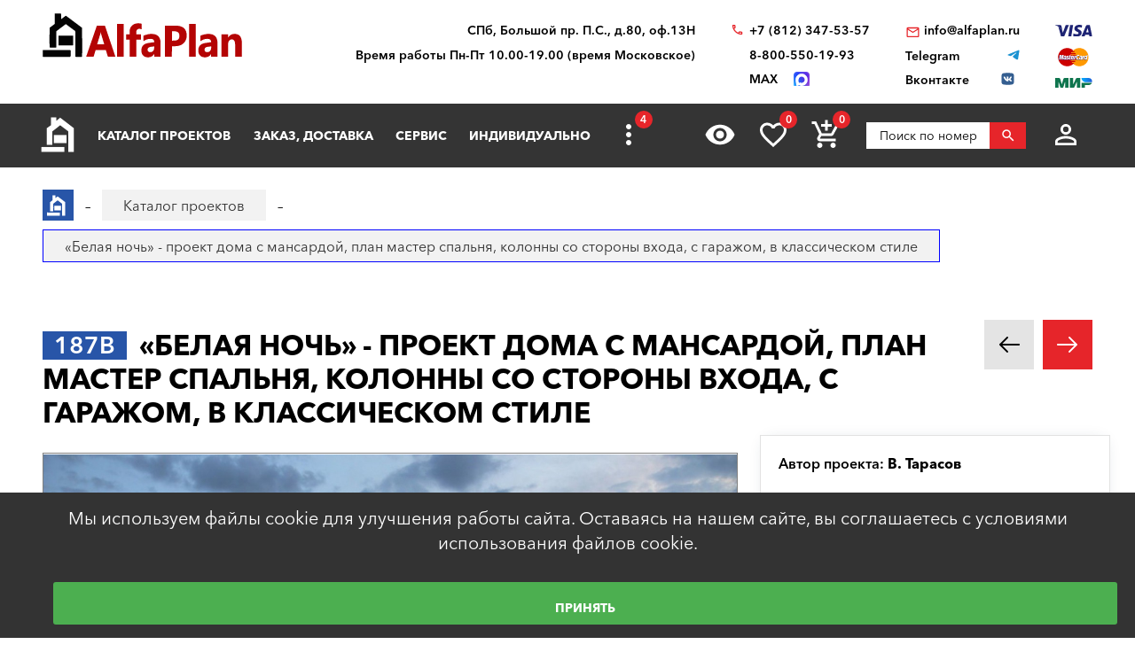

--- FILE ---
content_type: text/html; charset=UTF-8
request_url: https://www.alfaplan.ru/catalog/item_3494/
body_size: 24840
content:
<!doctype html>
<html lang="ru">
<head prefix=
    "og: http://ogp.me/ns#
    fb: http://ogp.me/ns/fb#
    product: http://ogp.me/ns/product#">
    <meta charset="UTF-8"/>
    <meta http-equiv="imagetoolbar" content="no"/>

        
                
    <title>187B «Белая ночь» - проект дома с мансардой, план мастер спальня, колонны со стороны входа, с гаражом, в классическом стиле: цена | Купить готовый проект с фото и планировкой</title>
    <meta name="description" content="187B «Белая ночь» - проект дома с мансардой, план мастер спальня, колонны со стороны входа, с гаражом, в классическом стиле по выгодной цене в архитектурном бюро «Альфаплан» в Москве и Санкт-Петербурге. Опытные специалисты. Широкий выбор готовых проектов. Сделать заказ и получить консультацию вы можете по бесплатному телефону: 88005501993" />

    <!-- Google Tag Manager -->
    <script>(function(w,d,s,l,i){w[l]=w[l]||[];w[l].push({'gtm.start':
                new Date().getTime(),event:'gtm.js'});var f=d.getElementsByTagName(s)[0],
            j=d.createElement(s),dl=l!='dataLayer'?'&l='+l:'';j.async=true;j.src=
            'https://www.googletagmanager.com/gtm.js?id='+i+dl;f.parentNode.insertBefore(j,f);
        })(window,document,'script','dataLayer','GTM-WS5HLKZ');</script>
    <!-- End Google Tag Manager -->

    <meta name="viewport" content="width=device-width, initial-scale=1"/>
    <meta name="pmail-verification" content="ca57c69101bb57fa3d9bc6a37c1d7e15"/>
    <meta name="google-site-verification" content="YmIRLKi2HMpeyJZ1sWrEo4H_pDpcUWx73zHlFXJH8JY" />
    <link rel="canonical" href="https://www.alfaplan.ru/catalog/item_3494/"/>
    <link rel="stylesheet" href="https://use.fontawesome.com/releases/v5.7.1/css/all.css">
    <link rel="stylesheet" type="text/css" href="/assets/vendor/fancybox/fancybox.css?20260123?1608941614" />
<link rel="stylesheet" type="text/css" href="/assets/vendor/magnificpopup/magnific-popup.css?20260123?1608941614" />
<link rel="stylesheet" type="text/css" href="/assets/styles/style.css?2026-01-23?1608941614" />
<link rel="stylesheet" type="text/css" href="/assets/styles/additional-styles.css?20260123?1608941614" />
    <link rel="stylesheet" media="print" href="/assets/styles/print.css"/>

    
                                    
    <link rel="shortcut icon" href="/favicon.ico" type="image/x-icon">

    	<meta property="og:site_name" content="АСК «Альфаплан» " />
	<meta property="og:type" content="product" />
	<meta property="og:title" content="«Белая ночь» - проект дома с мансардой, план мастер спальня, колонны со стороны входа, с гаражом, в классическом стиле" />
	<meta property="og:url" content="https://www.alfaplan.ru/catalog/item_3494/" />
	<meta property="og:description" content="187B «Белая ночь» - проект дома с мансардой, план мастер спальня, колонны со стороны входа, с гаражом, в классическом стиле по выгодной цене в архитектурном бюро «Альфаплан» в Москве и Санкт-Петербурге. Опытные специалисты. Широкий выбор готовых проектов. Сделать заказ и получить консультацию вы можете по бесплатному телефону: 88005501993" />
	<meta property="og:image" content="https://www.alfaplan.ru/upload/shop_1/8/8/8/item_88850/Pproekt-doma-Alfaplan_187B_01.jpg" />
	<meta property="og:image:width" content="1441" />
	<meta property="og:image:height" content="1080" />
	<meta property="product:price:amount" content="50600.00" />
	<meta property="product:price:currency" content="RUB" />

            <script>
            (function(i,s,o,g,r,a,m){i['GoogleAnalyticsObject']=r;i[r]=i[r]||function(){
                (i[r].q=i[r].q||[]).push(arguments)},i[r].l=1*new Date();a=s.createElement(o),
                m=s.getElementsByTagName(o)[0];a.async=1;a.src=g;m.parentNode.insertBefore(a,m)
            })(window,document,'script','//www.google-analytics.com/analytics.js','ga');

            ga('create', 'UA-47802622-1', 'alfaplan.ru');
            ga('send', 'pageview');
        </script>

        <!-- Facebook Pixel Code -->
<!--        <script>-->
<!--            !function(f,b,e,v,n,t,s)-->
<!--            {if(f.fbq)return;n=f.fbq=function(){n.callMethod?-->
<!--                n.callMethod.apply(n,arguments):n.queue.push(arguments)};-->
<!--                if(!f._fbq)f._fbq=n;n.push=n;n.loaded=!0;n.version='2.0';-->
<!--                n.queue=[];t=b.createElement(e);t.async=!0;-->
<!--                t.src=v;s=b.getElementsByTagName(e)[0];-->
<!--                s.parentNode.insertBefore(t,s)}(window,document,'script',-->
<!--                'https://connect.facebook.net/en_US/fbevents.js');-->
<!---->
<!--            fbq('init', '714551142409483');-->
<!--            fbq('track', 'PageView');-->
<!--        </script>-->
<!--        <noscript>-->
<!--            <img height="1" width="1" src="https://www.facebook.com/tr?id=714551142409483&ev=PageView&noscript=1"/>-->
<!--        </noscript>-->
        <!-- End Facebook Pixel Code -->
    </head>
<body>

<!-- Google Tag Manager (noscript) -->
<noscript><iframe src="https://www.googletagmanager.com/ns.html?id=GTM-WS5HLKZ" height="0" width="0" style="display:none;visibility: hidden"></iframe></noscript>
<!-- End Google Tag Manager (noscript) -->

<header id="header">
    <div class="container wide">
        
    <a href="/" class="logo">
        <img loading="lazy" src="/assets/images/theme/logo.svg" alt="Логотип компанни «ООО Архитектурно-дизайнерская студия «Альфаплан»"/>
    </a>

<div class="info">
    <div class="region geolocation">
        <div class="geolocation__current-region">
            <span class="label">Ваш регион:</span>
            <a data-href="#modal-cities" class="selector modal-trigger">
                Москва и Санкт-Петербург            </a>
        </div>
        <div class="address">
                            СПб, Большой пр. П.С., д.80, оф.13Н                    </div>
	<div class="address">
Время работы Пн-Пт 10.00-19.00 (время Московское)
    	</div>
    </div>
    <ul class="contacts">
        <li class="contact phone">
                            <a href="tel:78123475357">
                    +7 (812) 347-53-57                </a>
                            <a href="tel:88005501993">
                    8-800-550-19-93                </a>
            				                         <a rel="nofollow" href="https://max.ru/u/f9LHodD0cOLEn7O7FokBDHKEUr32FX4kH5SIpuC7ElAlfYyHL_Sgwgav3zk" target="_blank" class="contact whatsapp"><span>MAX</span></a>
                            </li>
        <li>
                            <script>//<![CDATA[
function hostcmsEmail(c){return c.replace(/[a-zA-Z]/g, function (c){return String.fromCharCode((c <= "Z" ? 90 : 122) >= (c = c.charCodeAt(0) + 13) ? c : c-26);})}document.write ('<a  href="mailto:' + hostcmsEmail('vasb@nysncyna.eh') + '" class="contact email">' + hostcmsEmail('                    vasb@nysncyna.eh                ') + '</a>');//]]>
</script>
                                        <div class="messengers">
                   
                                                                <a rel="nofollow" href="https://t.me/+79312500595" target="_blank" class="contact telegram"><span>Telegram</span></a>
                    			<a rel="nofollow" href="https://vk.com/vladimir_tarasov_architect" target="_blank" class="contact vk"><span>Вконтакте</span></a>
                </div>
                    </li>
    </ul>
    

<div class="payment-systems">
  <img loading="lazy" alt="Логотип платёжной системы «Visa»" src="/assets/images/theme/visa.svg" />
  <img loading="lazy" src="/assets/images/theme/mastercard.svg" alt="Логотип платёжной системы «MasterCard»" />
  <img loading="lazy" src="/assets/images/theme/mir.svg" alt="Логотип платёжной системы «Мир»" />
</div>
</div>    </div>
</header>
<nav id="nav">
    <div class="container wide">
        <a href="/" class="logo"><img src="/assets/images/theme/logo2.svg" alt="Маленький логотип компанни «Альфаплан»"></a>
        <a class="menu-trigger" data-href=".main-menu-wrapper"></a>
        <div class="main-menu-wrapper">
            <ul class="user-menu">
                                                    <li><a data-href="#modal-login" class="icon login modal-trigger">Вход</a></li>
                
                <li><a href="/favorites/" class="icon favorites" title="Избранное">Избранное</a></li>
                <li><a href="/viewed/" class="icon viewed" title="Просмотренное">Просмотренное</a></li>
            </ul>
            <form class="search-form search-form_mobile" action="/search/" method="get">
                <input type="text" name="query" placeholder="Поиск по номеру" pattern="\s*(\S\s*){2,}" required="required"/>
                <button type="submit"></button>
            </form>
            

<ul class="main-menu">
  <li>
    <a class="main__logo" href="/">
      <img src="/assets/images/theme/logo-alfa.svg" alt="Маленький логотип компанни" />
    </a>
  </li>
  <li>
    <a href="/catalog/">Каталог проектов</a>
    <ul class="submenu">
      <li>
        <a href="/catalog/proekty-odnoehtazhnyh-domov/">Одноэтажные дома</a>
      </li>
      <li>
        <a href="/catalog/proekty-odnoehtazhnyh-domov/do-140m2/">Проекты одноэтажных домов до 140м²</a>
      </li>
      <li>
        <a href="/catalog/proekty-odnoehtazhnyh-domov/ot-141m2-do-180m2/">Проекты одноэтажных домов от 141 до 180м²</a>
      </li>
      <li>
        <a href="/catalog/proekty-odnoehtazhnyh-domov/svyshe-181m2/">Проекты одноэтажных домов свыше 181м²</a>
      </li>
      <li>
        <a href="/catalog/proekty-odnoehtazhnyh-domov/s-2-spalnyami/">Планировка одноэтажных домов 1-2 спальни</a>
      </li>
      <li>
        <a href="/catalog/proekty-odnoehtazhnyh-domov/s-3-spalnyami/">Планировка одноэтажных домов 3 спальни</a>
      </li>
      <li>
        <a href="/catalog/proekty-odnoehtazhnyh-domov/s-4-spalnyami/">Планировка одноэтажных домов 4 спальни</a>
      </li>
      <li>
        <a href="/catalog/odnoetagnye-s-mansardoy/">Одноэтажные с мансардой</a>
      </li>
      <li>
        <a href="/catalog/dvuhehtazhnye-doma/">Двухэтажные дома</a>
      </li>
      <li>
        <a href="/catalog/dvuhehtazhnye-doma/do-140m2/">Проекты двухэтажных домов до 140м2</a>
      </li>
      <li>
        <a href="/catalog/dvuhehtazhnye-doma/ot-141-do-180m2/">Проекты двухэтажных домов 141-180м2</a>
      </li>
      <li>
        <a href="/catalog/dvuhehtazhnye-doma/ot-181m2/">Проекты двухэтажных домов свыше 181м2</a>
      </li>
      <li>
        <a href="/catalog/doma-iz-gazobetona/">Теплые дома из газобетона</a>
      </li>
      <li>
        <a href="/catalog/kirpichnye-doma/">Кирпичные дома</a>
      </li>
      <li>
        <a href="/catalog/karkasnye-doma/">Каркасные дома</a>
      </li>
      <li>
        <a href="https://www.alfaplan.ru/new-project/">Новые проекты</a>
      </li>
      <li>
        <a href="/catalog/proekty-s-foto-realizacii/">"ОДИН-В-ОДИН" - проекты домов с ФОТО</a>
      </li>
      <li>
        <a href="/catalog/do_100m/">Дома до 100 кв. метров</a>
      </li>
      <li>
        <a href="/catalog/master-spalnja/">Удобная мастер спальня</a>
      </li>
      <li>
        <a href="/catalog/s-uglovoj-planirovkoj/">"Баттерфляй" - проекты необычных домов с диагональной планировкой</a>
      </li>
      <li>
        <a href="/catalog/2-komnaty/">Проекты 2-этажных домов, с двумя спальнями на первом этаже</a>
      </li>
      <li>
        <a href="/catalog/stilnye-kottedzhi/">"АльфаСтиль" - современный дизайн домов от Альфаплан</a>
      </li>
      <li>
        <a href="/catalog/v-stile-rajta/">Проекты красивых домов в стиле Райта</a>
      </li>
      <li>
        <a href="/catalog/v-stile-high-tech/">Проекты домов в стиле ХАЙ-ТЕК</a>
      </li>
    </ul>
  </li>
  <li>
    <a href="/payment-and-delivery/">Заказ, доставка</a>
    <ul class="submenu">
      <li>
        <a href="/payment-and-delivery/">Заказ, доставка</a>
      </li>
      <li>
        <a href="/sample-documentation/">Состав проекта дома</a>
      </li>
      <li>
        <a href="/faq/">Ответы на частые вопросы</a>
      </li>
      <li>
        <a href="/how-to-choose-a-project/">Как выбрать проект</a>
      </li>
      <li>
        <a href="/finished-project/">Привязка готового проекта</a>
      </li>
    </ul>
  </li>
  <li>
    <a href="/genplan/">Сервис</a>
    <ul class="submenu">
      <li>
        <a href="/genplan/13168/">Изменения архитектурного проекта</a>
      </li>
      <li>
        <a href="/genplan/oformlenie-proekta-doma-dlya-ipoteki/">Оформление проекта дома для ипотеки</a>
      </li>
      <li>
        <a href="/genplan/making-changes-to-projects/">Корректировка конструкций</a>
      </li>
      <li>
        <a href="/land-planning/">Планировка участка</a>
      </li>
      <li>
        <a href="/genplan/fasad-doma/">Фасад дома</a>
      </li>
    </ul>
  </li>
  <li>
    <a href="/individual-design/">Индивидуально</a>
    <ul class="submenu">
      <li>
        <a href="/individual-design/">Индивидуальное проектирование</a>
      </li>
      <li>
        <a href="/individual-adjustment-of-facades/">Дизайн дома</a>
      </li>
      <li>
        <a href="/individual-design/dizain-interiera-doma/">Дизайн интерьера дома</a>
      </li>
    </ul>
  </li>
  <li>
    <a href="/articles/">Статьи</a>
    <ul class="submenu">
      <li>
        <a href="/articles/">Статьи</a>
      </li>
      <li>
        <a href="/blog/">Блог автора проектов Альфаплан, архитектора Владимира Тарасова</a>
      </li>
      <li>
        <a href="/building-technologies-online/">Технологии строительства онлайн</a>
      </li>
    </ul>
  </li>
  <li>
    <a href="/photos/">Результаты</a>
    <ul class="submenu">
      <li>
        <a href="/photos/">Фото построенных домов</a>
      </li>
      <li>
        <a href="/catalog/proekty-s-foto-realizacii/">"ОДИН-в-ОДИН": проект с фото</a>
      </li>
    </ul>
  </li>
  <li>
    <a href="/about/">О нас</a>
    <ul class="submenu">
      <li>
        <a href="/about/">О Нас</a>
      </li>
      <li>
        <a href="/contacts/">Контакты</a>
      </li>
      <li>
        <a href="/vacancies/">Вакансии</a>
      </li>
    </ul>
  </li>
  <li>
    <a href="/collaboration/">Сотрудничество</a>
    <ul class="submenu">
      <li>
        <a href="/collaboration/">Сотрудничество</a>
      </li>
      <li>
        <a href="/collaboration/development/">Девелоперам</a>
      </li>
      <li>
        <a href="/collaboration/advertisement/">Реклама на нашем сайте</a>
      </li>
      <li>
        <a href="/partners/">Наши партнёры</a>
      </li>
    </ul>
  </li>
</ul>
            <div class="menu-extra">
                <a class="hidden-links-trigger hidden"><span class="count"></span></a>
                <ul class="submenu hidden-links"></ul>
            </div>
            <form class="search-form" action="/search/" method="get">
                <input type="text" name="query" placeholder="Поиск по номеру" pattern="\s*(\S\s*){1,}" required="required"/>
                <button type="submit"></button>
            </form>
        </div>
        <ul class="user-actions">
            

<li>
  <a title="Просмотренное" href="/viewed/" class="icon viewed"></a>
</li>
<li>
  <a title="Избранное" href="/favorites/" class="icon favorites">
    <span class="count">0</span>
  </a>
</li>


<li class="mobile-visible">
  <a title="Корзина" href="/cart/" class="icon cart">
    <span class="count">0</span>
  </a>
  <ul class="submenu">
    <li>
      <a>
								Ничего нет
							</a>
    </li>
  </ul>
</li>

            <li>
                <form class="search-form" action="/search/" method="get">
                    <input type="text" name="query" placeholder="Поиск по номеру" pattern="\s*(\S\s*){1,}" required="required"/>
                    <button></button>
                </form>
            </li>
            <li>
                
                                    <a data-href="#modal-login" class="icon login modal-trigger"></a>
                                <ul class="submenu">
                                            <li><a href="/users/login/">Вход</a></li>
                        <li><a href="/users/registration/">Регистрация</a></li>
                        <li><a href="/users/restore-password/">Восстановление пароля</a></li>
                                    </ul>
            </li>
        </ul>
        <ul class="contacts">
            <li><a class="phone" href="tel:88005501993"></a></li>
            <li><a rel="nofollow" class="whatsapp" href="https://max.ru/u/f9LHodD0cOLEn7O7FokBDHKEUr32FX4kH5SIpuC7ElAlfYyHL_Sgwgav3zk" target="_blank"></a></li>
					<li><a rel="nofollow" class="tg" href="https://t.me/+79312500595" target="_blank"></a></li>
	   
        </ul>
    </div>
</nav>


<div id="breadcrumbs">
  <div class="container wide">
    <ul itemscope="itemscope" itemtype="https://schema.org/BreadcrumbList" class="breadcrumbs">
      <li itemprop="itemListElement" itemscope="itemscope" itemtype="https://schema.org/ListItem">
        <a itemprop="item" href="/" class="home">
          <span itemprop="name">Главная страница сайта АДС «Альфаплан»</span>
          <meta itemprop="position" content="1" />
        </a>
      </li>
      <li itemprop="itemListElement" itemscope="itemscope" itemtype="https://schema.org/ListItem">
        <a itemprop="item" href="/catalog/">
          <span itemprop="name">Каталог проектов</span>
          <meta itemprop="position" content="2" />
        </a>
      </li>
      <li itemprop="itemListElement" itemscope="itemscope" itemtype="https://schema.org/ListItem">
        <span itemprop="name">«Белая ночь» - проект дома с мансардой, план мастер спальня, колонны со стороны входа, с гаражом, в классическом стиле</span>
        <meta itemprop="position" content="3" />
      </li>
    </ul>
    <a data-href="#showcase" class="showcase-trigger" style="display:none;">Включить слайдшоу</a>
  </div>
</div>

    <div class="overflow-hidden">
        <div class="container wide">
            <div class="banners" data-banners-group="5"></div>
        </div>
    </div>
<div itemscope="itemscope" itemtype="http://schema.org/Product">


<div xmlns:str="http://exslt.org/strings" class="project">
  <meta itemprop="sku" content="88850" />
  <link itemprop="image" href="/upload/shop_1/8/8/8/item_88850/Pproekt-doma-Alfaplan_187B_01.jpg" />
  <link itemprop="image" href="/upload/shop_1/8/8/8/item_88850/Pproekt-doma-Alfaplan_187B_09.jpg" />
  <link itemprop="image" href="/upload/shop_1/8/8/8/item_88850/Pproekt-doma-Alfaplan_187B-plan_01.jpg" />
  <link itemprop="image" href="/upload/shop_1/8/8/8/item_88850/Pproekt-doma-Alfaplan_187B-plan_02.jpg" />
  <link itemprop="image" href="/upload/shop_1/8/8/8/item_88850/Pproekt-doma-Alfaplan_187B-fas_01.jpg" />
  <link itemprop="image" href="/upload/shop_1/8/8/8/item_88850/Pproekt-doma-Alfaplan_187B-fas_02.jpg" />
  <link itemprop="image" href="/upload/shop_1/8/8/8/item_88850/Pproekt-doma-Alfaplan_187B-fas_03.jpg" />
  <link itemprop="image" href="/upload/shop_1/8/8/8/item_88850/Pproekt-doma-Alfaplan_187B-fas_04.jpg" />
  <div class="container wide">
    <div class="header">
      <h1><span class="project-mark">187B</span> <strong itemprop="name">«Белая ночь» - проект дома с мансардой, план мастер спальня, колонны со стороны входа, с гаражом, в классическом стиле</strong></h1>
      <div class="projects-nav alt-nav">
        <a href="/catalog/item_2982/" class="prev owl-prev"></a>
        <a href="/catalog/item_4262/" class="next owl-next"></a>
      </div>
    </div>
    <div class="main">
      <div class="images">
        <div class="gallery slider owl-carousel">
          <div class="item">
            <div class="project-preview">
              <div class="cover">
                <a class="gallery__item" href="/upload/shop_1/8/8/8/item_88850/Pproekt-doma-Alfaplan_187B_01.jpg">
                  <img alt="«Белая ночь» - проект дома с мансардой, план мастер спальня, колонны со стороны входа, с гаражом, в классическом стиле - основное изображение" src="/upload/shop_1/8/8/8/item_88850/Pproekt-doma-Alfaplan_187B_01.jpg" />
                </a>
                <a href="/catalog/item_264556/" class="related">К зеркальному варианту</a>
              </div>
            </div>
          </div>
          <div class="item">
            <div class="project-preview">
              <div class="cover">
                <a href="/upload/shop_1/8/8/8/item_88850/Pproekt-doma-Alfaplan_187B-plan_01.jpg" class="gallery__item">
                  <img src="/upload/shop_1/8/8/8/item_88850/Pproekt-doma-Alfaplan_187B-plan_01.jpg" alt="«Белая ночь» - проект дома с мансардой, план мастер спальня, колонны со стороны входа, с гаражом, в классическом стиле - план дома - фото №1" />
                </a>
              </div>
            </div>
          </div>
          <div class="item">
            <div class="project-preview">
              <div class="cover">
                <a href="/upload/shop_1/8/8/8/item_88850/Pproekt-doma-Alfaplan_187B-plan_02.jpg" class="gallery__item">
                  <img src="/upload/shop_1/8/8/8/item_88850/Pproekt-doma-Alfaplan_187B-plan_02.jpg" alt="«Белая ночь» - проект дома с мансардой, план мастер спальня, колонны со стороны входа, с гаражом, в классическом стиле - план дома - фото №2" />
                </a>
              </div>
            </div>
          </div>
          <div class="item">
            <div class="project-preview">
              <div class="cover">
                <a href="/upload/shop_1/8/8/8/item_88850/Pproekt-doma-Alfaplan_187B_09.jpg" class="gallery__item">
                  <img src="/upload/shop_1/8/8/8/item_88850/Pproekt-doma-Alfaplan_187B_09.jpg" alt="«Белая ночь» - проект дома с мансардой, план мастер спальня, колонны со стороны входа, с гаражом, в классическом стиле - дизайн дома №1" />
                </a>
              </div>
            </div>
          </div>
          <div class="item">
            <div class="project-preview">
              <div class="cover">
                <a href="/upload/shop_1/8/8/8/item_88850/Pproekt-doma-Alfaplan_187B-fas_01.jpg" class="gallery__item">
                  <img src="/upload/shop_1/8/8/8/item_88850/Pproekt-doma-Alfaplan_187B-fas_01.jpg" alt="«Белая ночь» - проект дома с мансардой, план мастер спальня, колонны со стороны входа, с гаражом, в классическом стиле - фасад дома - фото №1" />
                </a>
              </div>
            </div>
          </div>
          <div class="item">
            <div class="project-preview">
              <div class="cover">
                <a href="/upload/shop_1/8/8/8/item_88850/Pproekt-doma-Alfaplan_187B-fas_02.jpg" class="gallery__item">
                  <img src="/upload/shop_1/8/8/8/item_88850/Pproekt-doma-Alfaplan_187B-fas_02.jpg" alt="«Белая ночь» - проект дома с мансардой, план мастер спальня, колонны со стороны входа, с гаражом, в классическом стиле - фасад дома - фото №2" />
                </a>
              </div>
            </div>
          </div>
          <div class="item">
            <div class="project-preview">
              <div class="cover">
                <a href="/upload/shop_1/8/8/8/item_88850/Pproekt-doma-Alfaplan_187B-fas_03.jpg" class="gallery__item">
                  <img src="/upload/shop_1/8/8/8/item_88850/Pproekt-doma-Alfaplan_187B-fas_03.jpg" alt="«Белая ночь» - проект дома с мансардой, план мастер спальня, колонны со стороны входа, с гаражом, в классическом стиле - фасад дома - фото №3" />
                </a>
              </div>
            </div>
          </div>
          <div class="item">
            <div class="project-preview">
              <div class="cover">
                <a href="/upload/shop_1/8/8/8/item_88850/Pproekt-doma-Alfaplan_187B-fas_04.jpg" class="gallery__item">
                  <img src="/upload/shop_1/8/8/8/item_88850/Pproekt-doma-Alfaplan_187B-fas_04.jpg" alt="«Белая ночь» - проект дома с мансардой, план мастер спальня, колонны со стороны входа, с гаражом, в классическом стиле - фасад дома - фото №4" />
                </a>
              </div>
            </div>
          </div>
        </div>
        <div class="pagination slider owl-carousel transparent-nav">
          <div class="pagination__thumbnail">
            <img alt="«Белая ночь» - проект дома с мансардой, план мастер спальня, колонны со стороны входа, с гаражом, в классическом стиле" src="/upload/shop_1/8/8/8/item_88850/small_Pproekt-doma-Alfaplan_187B_01.jpg" />
          </div>
          <div class="pagination__thumbnail">
            <img src="/upload/shop_1/8/8/8/item_88850/small_Pproekt-doma-Alfaplan_187B-plan_01.jpg" alt="«Белая ночь» - проект дома с мансардой, план мастер спальня, колонны со стороны входа, с гаражом, в классическом стиле - превью план дома - фото №1" />
          </div>
          <div class="pagination__thumbnail">
            <img src="/upload/shop_1/8/8/8/item_88850/small_Pproekt-doma-Alfaplan_187B-plan_02.jpg" alt="«Белая ночь» - проект дома с мансардой, план мастер спальня, колонны со стороны входа, с гаражом, в классическом стиле - превью план дома - фото №2" />
          </div>
          <div class="pagination__thumbnail">
            <img src="/upload/shop_1/8/8/8/item_88850/small_Pproekt-doma-Alfaplan_187B_09.jpg" alt="«Белая ночь» - проект дома с мансардой, план мастер спальня, колонны со стороны входа, с гаражом, в классическом стиле - превью дополнительного изображения №1" />
          </div>
          <div class="pagination__thumbnail">
            <img src="/upload/shop_1/8/8/8/item_88850/small_Pproekt-doma-Alfaplan_187B-fas_01.jpg" alt="«Белая ночь» - проект дома с мансардой, план мастер спальня, колонны со стороны входа, с гаражом, в классическом стиле - превью фасада дома - фото №1" />
          </div>
          <div class="pagination__thumbnail">
            <img src="/upload/shop_1/8/8/8/item_88850/small_Pproekt-doma-Alfaplan_187B-fas_02.jpg" alt="«Белая ночь» - проект дома с мансардой, план мастер спальня, колонны со стороны входа, с гаражом, в классическом стиле - превью фасада дома - фото №2" />
          </div>
          <div class="pagination__thumbnail">
            <img src="/upload/shop_1/8/8/8/item_88850/small_Pproekt-doma-Alfaplan_187B-fas_03.jpg" alt="«Белая ночь» - проект дома с мансардой, план мастер спальня, колонны со стороны входа, с гаражом, в классическом стиле - превью фасада дома - фото №3" />
          </div>
          <div class="pagination__thumbnail">
            <img src="/upload/shop_1/8/8/8/item_88850/small_Pproekt-doma-Alfaplan_187B-fas_04.jpg" alt="«Белая ночь» - проект дома с мансардой, план мастер спальня, колонны со стороны входа, с гаражом, в классическом стиле - превью фасада дома - фото №4" />
          </div>
        </div>
      </div>
      <ul class="project-menu">
        <li>
          <a href="/payment-and-delivery/" target="_blank" class="docs">Оплата и доставка</a>
        </li>
        <li>
          <a href="/sample-documentation/" target="_blank" class="docs">Состав проекта дома</a>
        </li>
        <li>
          <a href="/faq/" target="_blank" class="faq">Вопрос-ответ</a>
        </li>
        <li itemprop="aggregateRating" itemtype="https://schema.org/AggregateRating" itemscope="itemscope">
          <meta itemprop="ratingValue" content="5" />
          <a class="comments" href="#comments">Комментарии (<span itemprop="reviewCount">3</span>)</a>
        </li>
      </ul>
    </div>
    <div class="panel">
      <div class="panel__inner"><div class="top"><div itemprop="brand" itemscope="itemscope" itemtype="http://schema.org/Brand" class="author">
								Автор проекта: <span itemprop="name">В. Тарасов</span></div></div><ul class="params toc"><li><span prop-id="3464" item-id="88850" i-id="88850">Общая площадь дома:</span><span>187.52 м²</span></li><li><span prop-id="3463" item-id="88850" i-id="88850">Площадь отапливаемых помещений:</span><span>166.98 м²</span></li></ul><div class="options-wrapper"><a class="options-trigger options-trigger__active"><span>Стоимость проекта:</span></a><ul itemprop="offers" itemscope="itemscope" itemtype="http://schema.org/Offer" class="project-options toc"><meta itemprop="price" content="50600.00" /><meta itemprop="priceCurrency" content="RUB" /><link itemprop="availability" href="http://schema.org/InStock" /><li data-shop-item-id="273307" class="active"><span><span>Архитектурно-строительные чертежи (АС)   
					</span></span><span>50 600 ₽</span></li><li data-shop-item-id="277880"><span><span>Внутренние инженерные системы (ИС) отопление, водопровод, канализация, электрооборудование   
					</span></span><span>16 000 ₽</span></li><li data-shop-item-id="832020"><span><span>Электронная копия в формате PDF   
					</span></span><span>7 000 ₽</span></li><li data-shop-item-id="274952"><span><span>Архитектурный паспорт проекта с мебелью на планах   
					</span></span><span>3 500 ₽</span></li><li data-shop-item-id="296932"><span><span>Разбивочный план вашего участка   
					</span></span><span>7 000 ₽</span></li><li data-shop-item-id="276723"><span><span>Дополнительная копия проекта   
					</span></span><span>4 000 ₽</span></li><li data-shop-item-id="702392"><span><span>При покупке проекта дома можно выбрать три бесплатных  опции (проекта), <a href=/catalog/besplatno/" target="_blank">посмотреть проекты</a>)"   
					</span></span><span>1 ₽</span></li><li data-shop-item-id="706030"><span><span>Доставка по России бесплатно, в страны СНГ   
					</span></span><span>
							По дог.
						</span></li></ul></div>


<a href="/cart/?action=add&amp;shop-item-id=88850" data-shop-item-id="88850" class="button icon order control control_add-to-cart">Заказать проект</a><a data-shop-item-id="88850" class="button icon control add-to-favorites">Положить в мои желания</a><div class="alt-actions clearfix"><a data-href="#project-purchase">Купить в один клик</a><a data-href="#project-consultation">Задать вопрос по проекту</a></div><form method="post" action="/cart/" class="project-form onestep-order" id="project-purchase"><input name="author" type="text" value="" style="display: none;" /><input name="action" value="onestep-order" type="hidden" /><input name="shop-item-id" value="88850" type="hidden" /><input placeholder="Ваше имя*" name="name" type="text" required="*" /><input placeholder="Ваш телефон*" name="phone" type="tel" required="*" /><button type="submit">Отправить заказ</button></form><form method="post" action="/sys/form/question-about-project/" class="project-form" id="project-consultation"><input name="author" type="text" value="" style="display: none;" /><input name="name" placeholder="Ваше имя" type="text" /><input name="email" placeholder="Ваш E-mail*" type="email" required="required" /><input name="phone" placeholder="Ваш телефон" type="tel" /><input name="city" placeholder="Город*" type="text" required="required" /><textarea name="question" placeholder="Текст сообщения"></textarea><input name="project_name" value="Вопрос по проекту 187B (ID = 88850)" type="hidden" /><label class="attachment"><span>Прикрепить файл</span><input type="file" name="attachment" multiple="multiple" /></label><div class="agreement checkbox"><input type="checkbox" name="agreement" id="pp-agreement-4" value="ok" checked="checked" /><label for="pp-agreement-4">Я согласен с условиями <a target="_blank" href="/privacy-policy/">обработки персональных данных*</a></label></div><button type="submit">Отправить вопрос</button><div class="succes-message">Спасибо за обращение к нам, в ближайшее время мы вам ответим</div></form><div class="buttons sendMe"><div class="label">Связаться через:</div><div class="btn_telegram"><a href="https://t.me/+79312500595"><i class="fab fa-telegram-plane fa-lg"></i> Telegram</a></div><div class="btn_whatsapp"><a href="javascript:void(0);" onclick="window.open('https://wa.me/79312500595/?text=%D0%AF+%D0%BF%D0%BE%D0%BA%D1%83%D0%BF%D0%B0%D1%8E+%D1%8D%D1%82%D0%BE%D1%82+%D0%BF%D1%80%D0%BE%D0%B5%D0%BA%D1%82+'+ window.location.href +'')"><i class="fab fa-whatsapp fa-lg"></i> WhatsApp</a></div></div><div class="share"><div class="label">Поделиться:</div><ul class="social-networks full-width"><li><a href="https://zen.yandex.ru/proekty_domov" class="zen narrow" target="_blank"></a></li><li><a href="" onclick="window.open('https://www.facebook.com/sharer.php?src=sp&amp;u='+ window.location.href +'')" class="facebook narrow" target="_blank"></a></li><li><a href="" class="pinterest narrow" target="_blank"></a></li><li><a href="" onclick="window.open('https://twitter.com/intent/tweet?url='+ window.location.href +'')" class="twitter" target="_blank"></a></li><li><a href="" onClick="window.open('https://telegram.me/share/url?url='+ window.location.href +'','sharer','status=0,toolbar=0,width=650,height=500');" class="telegram" target="_blank"></a></li><li><a href="" onclick="window.open('https://vk.com/share.php?url='+ window.location.href +'')" class="vk" target="_blank"></a></li><li><a href="" onclick="window.open('https://connect.ok.ru/offer?url='+ window.location.href +'')" class="odnoklassniki narrow" target="_blank"></a></li></ul></div></div>
    </div>
    <ul class="project-layouts project-plans project-plans__cnt-projects_2 clearfix">
      <li>
        <a href="/upload/shop_1/8/8/8/item_88850/Pproekt-doma-Alfaplan_187B-plan_01.jpg" data-lightbox="gallery_plans">
          <img src="/upload/shop_1/8/8/8/item_88850/Pproekt-doma-Alfaplan_187B-plan_01.jpg" alt="«Белая ночь» - проект дома с мансардой, план мастер спальня, колонны со стороны входа, с гаражом, в классическом стиле - план дома" />
        </a>
      </li>
      <li>
        <a href="/upload/shop_1/8/8/8/item_88850/Pproekt-doma-Alfaplan_187B-plan_02.jpg" data-lightbox="gallery_plans">
          <img src="/upload/shop_1/8/8/8/item_88850/Pproekt-doma-Alfaplan_187B-plan_02.jpg" alt="«Белая ночь» - проект дома с мансардой, план мастер спальня, колонны со стороны входа, с гаражом, в классическом стиле - план дома" />
        </a>
      </li>
    </ul>
  </div>
</div>
<div class="container wide tech-data" style="border:0;"><h2 style="text-align: justify;"><span style="color: #e03e2d;"><strong><a href="https://www.alfaplan.ru/photos/" style="color: #e03e2d;"></a>Вы можете доверить нам проект дома! <span style="color: #000000;">&nbsp;</span></strong></span></h2>
<p style="text-align: justify;"><span><strong><a href="https://www.alfaplan.ru/sample-documentation/" rel="noopener noreferrer" target="_blank" data-link-id="2246">Состав проекта дома</a>,&nbsp;<a href="https://rutube.ru/video/94d4af60ebf2e1d9a129f880454ee459/" rel="noopener noreferrer" data-link-id="2247" target="_blank">видеообзор проектной документации</a>.</strong></span></p>
<p style="text-align: justify;">- Готовые проекты домов&nbsp;не предназначены для строительства в&nbsp;<strong>СЕЙСМИЧЕСКИ АКТИВНЫХ РАЙОНАХ</strong>, а фундаменты -&nbsp;в условиях&nbsp;<strong>ВЕЧНОЙ МЕРЗЛОТЫ</strong>,</p>
<p style="text-align: justify;">- Готовые проекты домов требуют&nbsp;<a href="https://www.alfaplan.ru/finished-project/" rel="noopener noreferrer" data-link-id="2248" target="_blank"><strong>привязки</strong>&nbsp;к конкретному участку строительства</a>.&nbsp;В случае применения фундамента на сваях необходимы инженерно-геологические изыскания и привязка фундамента.</p>
<p style="text-align: justify;">- Стоимость внесения изменений в проект дома рассчитывается индивидуально, в зависимости от сложности и объема работ.</p>
<p></p></div>
<section class="page-section detailed-info">
  <div class="container wide">
    <div class="tech-data">
      <div class="table-wrapper">
        <table class="tech-data__table_space-planning">
          <tr itemprop="additionalProperty" data-property-id="3464" itemscope="itemscope" itemtype="https://schema.org/PropertyValue">
            <th itemprop="name">Общая площадь дома</th>
            <td itemprop="value">187.52 м²</td>
          </tr>
          <tr itemprop="additionalProperty" data-property-id="3468" itemscope="itemscope" itemtype="https://schema.org/PropertyValue">
            <th itemprop="name">Площадь гаража</th>
            <td itemprop="value">22.6 м²</td>
          </tr>
          <tr itemprop="additionalProperty" data-property-id="3468" itemscope="itemscope" itemtype="https://schema.org/PropertyValue">
            <th itemprop="name">Общая площадь дома, без гаража</th>
            <td itemprop="value">164.92 м²</td>
          </tr>
        </table>
      </div>
      <h3 class="header">«Белая ночь» - проект дома с мансардой, план мастер спальня, колонны со стороны входа, с гаражом, в классическом стиле - технические характеристики</h3>
      <table class="tech-data__table_details">
        <tr itemprop="additionalProperty" itemscope="itemscope" itemtype="https://schema.org/PropertyValue">
          <th itemprop="name">Срок готовности</th>
          <td itemprop="value">проект готов, срок 3 дня</td>
          <td></td>
        </tr>
        <tr itemprop="additionalProperty" data-property-id="3440" itemscope="itemscope" itemtype="https://schema.org/PropertyValue">
          <th itemprop="name">Тип фундамента</th>
          <td itemprop="value">монолитная ж/б плита </td>
          <td>43.5 м³</td>
        </tr>
        <tr itemprop="additionalProperty" data-property-id="3442" itemscope="itemscope" itemtype="https://schema.org/PropertyValue">
          <th itemprop="name">Тип наружных стен</th>
          <td itemprop="value">кирпич/газо(пено)бетонные блоки </td>
          <td>20 м³</td>
        </tr>
        <tr itemprop="additionalProperty" data-property-id="3444" itemscope="itemscope" itemtype="https://schema.org/PropertyValue">
          <th itemprop="name">Тип внутренних несущих стен</th>
          <td itemprop="value">кирпич </td>
          <td>97.6/99.1 м³</td>
        </tr>
        <tr itemprop="additionalProperty" data-property-id="3446" itemscope="itemscope" itemtype="https://schema.org/PropertyValue">
          <th itemprop="name">Тип перекрытий</th>
          <td itemprop="value">монолитная ж/б плита над 1-ым этажом, подшивка под стропилами над 2-ым </td>
          <td>17 м³</td>
        </tr>
        <tr itemprop="additionalProperty" data-property-id="4724" itemscope="itemscope" itemtype="https://schema.org/PropertyValue">
          <th itemprop="name">Тип кровли</th>
          <td itemprop="value">битумная черепица/натуральная черепица </td>
          <td>318.2 м²</td>
        </tr>
        <tr itemprop="additionalProperty" data-property-id="3450" itemscope="itemscope" itemtype="https://schema.org/PropertyValue">
          <th itemprop="name">Наружная отделка стен</th>
          <td itemprop="value">лицевой кирпич, декоративная штукатурка </td>
          <td>266.1/39.7 м²</td>
        </tr>
        <tr itemprop="additionalProperty" data-property-id="3452" itemscope="itemscope" itemtype="https://schema.org/PropertyValue">
          <th itemprop="name">Наружная отделка цоколя</th>
          <td itemprop="value">облицовочный камень </td>
          <td>31.8 м²</td>
        </tr>
        <tr itemprop="additionalProperty" data-property-id="3457" itemscope="itemscope" itemtype="https://schema.org/PropertyValue">
          <th itemprop="name">Гараж</th>
          <td itemprop="value">Гараж на 1 авто/Гаражные ворота ALUTECH (реклама: ООО "Алютех-М") </td>
          <td></td>
        </tr>
        <tr itemprop="additionalProperty" data-property-id="3478" itemscope="itemscope" itemtype="https://schema.org/PropertyValue">
          <th itemprop="name">Высота дома</th>
          <td itemprop="value">от уровня пола 1-го этажа </td>
          <td>9.48 м</td>
        </tr>
        <tr itemprop="additionalProperty" data-property-id="3483" itemscope="itemscope" itemtype="https://schema.org/PropertyValue">
          <th itemprop="name">Высота 1-го этажа</th>
          <td itemprop="value">от пола до потолка </td>
          <td>3 м</td>
        </tr>
        <tr itemprop="additionalProperty" data-property-id="3485" itemscope="itemscope" itemtype="https://schema.org/PropertyValue">
          <th itemprop="name">Высота 2-го этажа</th>
          <td itemprop="value">от пола до потолка </td>
          <td>2.95 м</td>
        </tr>
        <tr itemprop="additionalProperty" data-property-id="3561" itemscope="itemscope" itemtype="https://schema.org/PropertyValue">
          <th itemprop="name">Высота мансардного скоса</th>
          <td itemprop="value"></td>
          <td>2.37 м</td>
        </tr>
        <tr itemprop="additionalProperty" data-property-id="3491" itemscope="itemscope" itemtype="https://schema.org/PropertyValue">
          <th itemprop="name">Ширина</th>
          <td itemprop="value">9 м</td>
          <td></td>
        </tr>
        <tr itemprop="additionalProperty" data-property-id="3492" itemscope="itemscope" itemtype="https://schema.org/PropertyValue">
          <th itemprop="name">Длина</th>
          <td itemprop="value">16 м</td>
          <td></td>
        </tr>
        <tr itemprop="additionalProperty" data-property-id="3487" itemscope="itemscope" itemtype="https://schema.org/PropertyValue">
          <th itemprop="name">Мощность котла</th>
          <td itemprop="value">с бойлером </td>
          <td>40 кВт</td>
        </tr>
        <tr itemprop="additionalProperty" data-property-id="3489" itemscope="itemscope" itemtype="https://schema.org/PropertyValue">
          <th itemprop="name">Расчётная электрическая нагрузка</th>
          <td itemprop="value">с учетом электроплиты. </td>
          <td>17.54 кВт</td>
        </tr>
        <tr itemprop="additionalProperty" data-property-id="3453" itemscope="itemscope" itemtype="https://schema.org/PropertyValue">
          <th itemprop="name">Утеплитель</th>
          <td itemprop="value">минеральная вата </td>
          <td></td>
        </tr>
        <tr itemprop="additionalProperty" data-property-id="3754" itemscope="itemscope" itemtype="https://schema.org/PropertyValue">
          <th itemprop="name">Материал окон</th>
          <td itemprop="value">из ПВХ профилей/Защитные роллеты ALUTECH (реклама: ООО "Алютех-М") </td>
          <td></td>
        </tr>
      </table>
    </div>
  </div>
</section>
<section class="page-section detailed-info">
  <div class="container wide">
    <h2 class="section-header">Варианты проекта</h2>
    <div class="projects slider grid grid-3 owl-carousel bottom-controls">
      <div class="project-preview" data-shop-item-id="88901">
        <div class="cover">
          <a href="/catalog/item_3500/" target="_blank">
            <img loading="lazy" src="/upload/shop_1/8/8/9/item_88901/small_Proekt-doma-Alfaplan_187A_01.jpg" alt="Превью проекта ««Белая ночь» - проект дома с фото, мансарда, план мастер спальня, колонны со стороны входа, в классическом стиле»" />
          </a>
          <ul class="tags">
            <li style="background: linear-gradient(45deg, #b60000 30%, #c10000 70%) !important; border-color: #c10000 !important;;">Один в Один!</li>
          </ul>
          <a href="/catalog/item_3500/" target="_blank" class="more button white">Подробнее</a>
          <a class="bookmark" data-shop-item-id="88901"></a>
        </div>
        <div class="description">
          <div class="main">
            <a href="/catalog/item_3500/" class="title" target="_blank">«Белая ночь» - проект дома с фото, мансарда, план мастер спальня, колонны со стороны входа, в классическом стиле</a>
            <ul class="project-features">
              <li class="bedrooms" title="Количество спален">3</li>
              <li class="bathrooms" title="Количество ванных комнат">2</li>
              <li class="empty">
                <noindex>.</noindex>
              </li>
            </ul>
          </div>
          <ul class="project-params">
            <li>
              <div class="project-area">
                <span>Площадь</span>
                <div>153.25 м²</div>
              </div>
            </li>
            <li>
              <div class="project-mark" title="&#10;&#9;&#9;&#9;Артикул: 187A">187A</div>
            </li>
          </ul>
        </div>
      </div>
      <div class="project-preview" data-shop-item-id="220635">
        <div class="cover">
          <a href="/catalog/item_151829/" target="_blank">
            <img loading="lazy" src="/upload/shop_1/2/2/0/item_220635/small_Pproekt-doma-Alfaplan_187BC_00.jpg" alt="Превью проекта ««Белая ночь» - проект дома с фото, мансарда, план мастер спальня, колонны со стороны входа, с гаражом, в классическом стиле»" />
          </a>
          <ul class="tags">
            <li style="background: linear-gradient(45deg, #b60000 30%, #c10000 70%) !important; border-color: #c10000 !important;;">Один в Один!</li>
          </ul>
          <a href="/catalog/item_151829/" target="_blank" class="more button white">Подробнее</a>
          <a class="bookmark" data-shop-item-id="220635"></a>
        </div>
        <div class="description">
          <div class="main">
            <a href="/catalog/item_151829/" class="title" target="_blank">«Белая ночь» - проект дома с фото, мансарда, план мастер спальня, колонны со стороны входа, с гаражом, в классическом стиле</a>
            <ul class="project-features">
              <li class="bedrooms" title="Количество спален">5</li>
              <li class="bathrooms" title="Количество ванных комнат">2</li>
              <li class="garages" title="Гараж">1</li>
              <li class="empty">
                <noindex>.</noindex>
              </li>
            </ul>
          </div>
          <ul class="project-params">
            <li>
              <div class="project-area">
                <span>Площадь</span>
                <div>196.69 м²</div>
              </div>
            </li>
            <li>
              <div class="project-mark" title="&#10;&#9;&#9;&#9;Артикул: 187BC">187BC</div>
            </li>
          </ul>
        </div>
      </div>
      <div class="project-preview" data-shop-item-id="88983">
        <div class="cover">
          <a href="/catalog/item_3253/" target="_blank">
            <img loading="lazy" src="/upload/shop_1/8/8/9/item_88983/small_Proekt-doma-Alfaplan_177A_01.jpg" alt="Превью проекта ««Кленовый лист» - проект двухэтажного дома из газоблоков, с террасой и с биллиардной, гараж на 1 авто, в американском стиле»" />
          </a>
          <a href="/catalog/item_3253/" target="_blank" class="more button white">Подробнее</a>
          <a class="bookmark" data-shop-item-id="88983"></a>
        </div>
        <div class="description">
          <div class="main">
            <a href="/catalog/item_3253/" class="title" target="_blank">«Кленовый лист» - проект двухэтажного дома из газоблоков, с террасой и с биллиардной, гараж на 1 авто, в американском стиле</a>
            <ul class="project-features">
              <li class="bedrooms" title="Количество спален">4</li>
              <li class="bathrooms" title="Количество ванных комнат">2</li>
              <li class="garages" title="Гараж">1</li>
              <li class="empty">
                <noindex>.</noindex>
              </li>
            </ul>
          </div>
          <ul class="project-params">
            <li>
              <div class="project-area">
                <span>Площадь</span>
                <div>260.43 м²</div>
              </div>
            </li>
            <li>
              <div class="project-mark" title="&#10;&#9;&#9;&#9;Артикул: 177A">177A</div>
            </li>
          </ul>
        </div>
      </div>
    </div>
  </div>
</section>
<div xmlns:str="http://exslt.org/strings" class="page-section project-description">
  <div class="container wide">
    <h2 class="header">Описание проекта</h2>
    <div itemprop="description" class="expanded-text" data-open-text="(нажмите, чтобы развернуть описание)" data-close-text="(нажмите, чтобы свернуть описание)" data-collapsed-height="150"><p>Дом для большой семьи &ndash; это, в первую очередь, количество спален, которого будет достаточно, чтобы каждый из домочадцев мог отдыхать с комфортом, не создавая при этом неудобств остальным. Дом 187В &laquo;Белая ночь&raquo; проектировался именно с таким расчетом. Наличие капитального гаража &ndash; еще одни плюс, деталь, приумножающая удобства проекта.</p>
<h2>Подробно о планировке коттеджа</h2>
<p>Входная группа первого этажа с двусторонним крыльцом ведет через тамбур одновременно в прихожую и в технический отсек, где расположена отопительная система здания. Далее расположены жилые помещения:</p>
<ul>
<li>уютная компактная гостиная, где удачно вписана в интерьер авторская лестница, и обустроен большой угловой камин;</li>
<li>небольшая кухня, где две рабочие поверхности расположены параллельно друг другу;</li>
<li>уютная, хорошо освещенная столовая;</li>
<li>просторная крытая терраса, где обеденная зона сочетается с зоной отдыха.</li>
</ul>
<p>Верхний ярус <a href="/catalog/dvuhehtazhnye-doma/" target="_blank">этого двухэтажного коттеджа</a> решен, как пространство ночного сна и имеет четыре просторных изолированных спальни, снабжённых шкафами для хранения одежды и личных вещей. Комнаты выходят в холл, где оборудован сантехнический блок с душевой кабинкой и уборной. Если ваше семейство большое и дружное, и вам приглянулся проект 187В &laquo;Белая ночь&raquo;, следует обратиться к специалистам студии, чтобы они подготовили все необходимые чертежи и документы.</p>
<p></p>
<p>&nbsp;</p></div>
  </div>
</div>


<section class="page-section related-projects">
  <div class="container wide">
    <h2 class="section-header">Похожие планировки</h2>
    <div class="tab-switcher clearfix">
      <a data-href="#related-projects-1" class="active">
								Похожие проекты
							</a>
      <a data-href="#related-projects-2">
								Вместе с этим проектом предлагаем
							</a>
    </div>
    <div class="tab active" id="related-projects-1">
      <div class="projects slider grid grid-5 owl-carousel bottom-controls">
        <div class="project-preview" data-shop-item-id="88875">
          <div class="cover">
            <a href="/catalog/item_937/" target="_blank">
              <img loading="lazy" src="/upload/shop_1/8/8/8/item_88875/small_Proekt-doma-Alfaplan_102A_01.jpg" alt="Превью проекта «Проект двухэтажного дома из газобетона «Шевалье», с эркером, с террасой и балконом»" />
            </a>
            <ul class="tags"></ul>
            <a href="/catalog/item_937/" target="_blank" class="more button white">Подробнее</a>
            <a class="bookmark" data-shop-item-id="88875"></a>
          </div>
          <div class="description">
            <div class="main">
              <a href="/catalog/item_937/" class="title" target="_blank">Проект двухэтажного дома из газобетона «Шевалье», с эркером, с террасой и балконом</a>
              <ul class="project-features">
                <li class="bedrooms" title="">3</li>
                <li class="bathrooms" title="">1</li>
                <li class="garages" title="">1</li>
                <li class="empty">
                  <noindex>.</noindex>
                </li>
              </ul>
            </div>
            <ul class="project-params">
              <li>
                <div class="project-area">
                  <span>Площадь</span>
                  <div>130.95</div>
                </div>
              </li>
              <li>
                <div class="project-mark" title="&#10;&#9;&#9;&#9;Артикул: 102A">102A</div>
              </li>
            </ul>
          </div>
        </div>
        <div class="project-preview" data-shop-item-id="88217">
          <div class="cover">
            <a href="/catalog/item_3412/" target="_blank">
              <img loading="lazy" src="/upload/shop_1/8/8/2/item_88217/small_Proekt-doma-Alfaplan_185A_00.jpg" alt="Превью проекта ««Приоритет» - красивый проект коттеджа с фото, мансарда, из газобетона , план дома с террасой и сауной»" />
            </a>
            <ul class="tags"></ul>
            <a href="/catalog/item_3412/" target="_blank" class="more button white">Подробнее</a>
            <a class="bookmark" data-shop-item-id="88217"></a>
          </div>
          <div class="description">
            <div class="main">
              <a href="/catalog/item_3412/" class="title" target="_blank">«Приоритет» - красивый проект коттеджа с фото, мансарда, из газобетона , план дома с террасой и сауной</a>
              <ul class="project-features">
                <li class="bedrooms" title="">3</li>
                <li class="bathrooms" title="">1</li>
                <li class="empty">
                  <noindex>.</noindex>
                </li>
              </ul>
            </div>
            <ul class="project-params">
              <li>
                <div class="project-area">
                  <span>Площадь</span>
                  <div>138.66</div>
                </div>
              </li>
              <li>
                <div class="project-mark" title="&#10;&#9;&#9;&#9;Артикул: 185A">185A</div>
              </li>
            </ul>
          </div>
        </div>
        <div class="project-preview" data-shop-item-id="88226">
          <div class="cover">
            <a href="/catalog/item_3413/" target="_blank">
              <img loading="lazy" src="/upload/shop_1/8/8/2/item_88226/small_Proekt-doma-Alfaplan_185B_01.jpg" alt="Превью проекта ««Приоритет» - красивый проект коттеджа с мансардой, из газобетона , план дома с террасой и сауной, навес на 1 авто»" />
            </a>
            <ul class="tags"></ul>
            <a href="/catalog/item_3413/" target="_blank" class="more button white">Подробнее</a>
            <a class="bookmark" data-shop-item-id="88226"></a>
          </div>
          <div class="description">
            <div class="main">
              <a href="/catalog/item_3413/" class="title" target="_blank">«Приоритет» - красивый проект коттеджа с мансардой, из газобетона , план дома с террасой и сауной, навес на 1 авто</a>
              <ul class="project-features">
                <li class="bedrooms" title="">3</li>
                <li class="bathrooms" title="">1</li>
                <li class="garages" title="">1</li>
                <li class="empty">
                  <noindex>.</noindex>
                </li>
              </ul>
            </div>
            <ul class="project-params">
              <li>
                <div class="project-area">
                  <span>Площадь</span>
                  <div>152.61</div>
                </div>
              </li>
              <li>
                <div class="project-mark" title="&#10;&#9;&#9;&#9;Артикул: 185B">185B</div>
              </li>
            </ul>
          </div>
        </div>
        <div class="project-preview" data-shop-item-id="89205">
          <div class="cover">
            <a href="/catalog/item_2264/" target="_blank">
              <img loading="lazy" src="/upload/shop_1/8/9/2/item_89205/small_Proekt-doma-Alfaplan_154B_00.jpg" alt="Превью проекта ««Дженни Врен» - проект двухэтажного дома из кирпича с фото, планировка с  эркером и сауной, в русском стиле»" />
            </a>
            <ul class="tags"></ul>
            <a href="/catalog/item_2264/" target="_blank" class="more button white">Подробнее</a>
            <a class="bookmark" data-shop-item-id="89205"></a>
          </div>
          <div class="description">
            <div class="main">
              <a href="/catalog/item_2264/" class="title" target="_blank">«Дженни Врен» - проект двухэтажного дома из кирпича с фото, планировка с  эркером и сауной, в русском стиле</a>
              <ul class="project-features">
                <li class="bedrooms" title="">4</li>
                <li class="bathrooms" title="">3</li>
                <li class="empty">
                  <noindex>.</noindex>
                </li>
              </ul>
            </div>
            <ul class="project-params">
              <li>
                <div class="project-area">
                  <span>Площадь</span>
                  <div>212.94</div>
                </div>
              </li>
              <li>
                <div class="project-mark" title="&#10;&#9;&#9;&#9;Артикул: 154B">154B</div>
              </li>
            </ul>
          </div>
        </div>
      </div>
    </div>
    <div class="tab" id="related-projects-2">
      <div class="projects slider grid grid-5 owl-carousel bottom-controls">
        <div class="project-preview" data-shop-item-id="89406">
          <div class="cover">
            <a href="/catalog/item_5362/" target="_blank">
              <img loading="lazy" src="/upload/shop_1/8/9/4/item_89406/small_Proekt-doma-Alfaplan_243P-2_01.jpg" alt="Превью проекта «Проект хозяйственного блока, с баней»" />
            </a>
            <a href="/catalog/item_5362/" target="_blank" class="more button white">Подробнее</a>
            <a class="bookmark" data-shop-item-id="89406"></a>
          </div>
          <div class="description">
            <div class="main">
              <a href="/catalog/item_5362/" class="title" target="_blank">Проект хозяйственного блока, с баней</a>
              <ul class="project-features">
                <li class="bedrooms" title="">1</li>
                <li class="bathrooms" title="">1</li>
                <li class="garages" title="">1</li>
                <li class="empty">
                  <noindex>.</noindex>
                </li>
              </ul>
            </div>
            <ul class="project-params">
              <li>
                <div class="project-area">
                  <span>Площадь</span>
                  <div>55.7</div>
                </div>
              </li>
              <li>
                <div class="project-mark" title="&#10;&#9;&#9;&#9;Артикул: 243P-2">243P-2</div>
              </li>
            </ul>
          </div>
        </div>
        <div class="project-preview" data-shop-item-id="89443">
          <div class="cover">
            <a href="/catalog/item_5367/" target="_blank">
              <img loading="lazy" src="/upload/shop_1/8/9/4/item_89443/small_Proekt-doma-Alfaplan_249C_01.jpg" alt="Превью проекта «Проект удобной и красивой бани, для углового расположения»" />
            </a>
            <a href="/catalog/item_5367/" target="_blank" class="more button white">Подробнее</a>
            <a class="bookmark" data-shop-item-id="89443"></a>
          </div>
          <div class="description">
            <div class="main">
              <a href="/catalog/item_5367/" class="title" target="_blank">Проект удобной и красивой бани, для углового расположения</a>
              <ul class="project-features">
                <li class="bedrooms" title="">1</li>
                <li class="bathrooms" title="">1</li>
                <li class="empty">
                  <noindex>.</noindex>
                </li>
              </ul>
            </div>
            <ul class="project-params">
              <li>
                <div class="project-area">
                  <span>Площадь</span>
                  <div>41.98</div>
                </div>
              </li>
              <li>
                <div class="project-mark" title="&#10;&#9;&#9;&#9;Артикул: 249C">249C</div>
              </li>
            </ul>
          </div>
        </div>
        <div class="project-preview" data-shop-item-id="87547">
          <div class="cover">
            <a href="/catalog/item_2055/" target="_blank">
              <img loading="lazy" src="/upload/shop_1/8/7/5/item_87547/small_Proekt-doma-Alfaplan_283T_01.jpg" alt="Превью проекта «Проект беседки, павильон с барбекю (летняя кухня)»" />
            </a>
            <ul class="tags"></ul>
            <a href="/catalog/item_2055/" target="_blank" class="more button white">Подробнее</a>
            <a class="bookmark" data-shop-item-id="87547"></a>
          </div>
          <div class="description">
            <div class="main">
              <a href="/catalog/item_2055/" class="title" target="_blank">Проект беседки, павильон с барбекю (летняя кухня)</a>
              <ul class="project-features">
                <li class="empty">
                  <noindex>.</noindex>
                </li>
              </ul>
            </div>
            <ul class="project-params">
              <li>
                <div class="project-area">
                  <span>Площадь</span>
                  <div>29</div>
                </div>
              </li>
              <li>
                <div class="project-mark" title="&#10;&#9;&#9;&#9;Артикул: 283T">283T</div>
              </li>
            </ul>
          </div>
        </div>
      </div>
    </div>
  </div>
</section>


<section class="page-section section-promos">
  <div class="container wide">
    <div class="note article-content text-center">
      <p></p>
    </div>
    <ul class="collections promos">
      <li>
        <div class="cover">
          <a href="/catalog/besplatno/">
            <img loading="lazy" src="/upload/information_system_34/6/3/6/item_636/item_636.jpg" alt="Изображение для акции «Бесплатные проекты (в комплекте с проектом дома)»" />
            <div class="description"><!--p>Бесплатные проекты!</p>
<p>При покупке проекта дома - можно выбрать дополнительно три бесплатных проекта вспомогательных построек из каталога.</p--><a href="/catalog/besplatno/" class="more button white" target="_blank">Подробнее</a></div>
          </a>
        </div>
      </li>
      <li>
        <div class="cover">
          <a href="https://www.alfaplan.ru/catalog/malenkie-bani-i-garazhi/">
            <img loading="lazy" src="/upload/information_system_34/2/4/5/item_2456/item_2456.jpg" alt="Изображение для акции «Скидка на проект бани, гаража, беседки»" />
            <div class="description">
              <a href="https://www.alfaplan.ru/catalog/malenkie-bani-i-garazhi/" class="more button white" target="_blank">Подробнее</a>
            </div>
          </a>
        </div>
      </li>
      <li>
        <div class="cover">
          <a href="https://rutube.ru/video/94d4af60ebf2e1d9a129f880454ee459/">
            <img loading="lazy" src="/upload/information_system_34/2/4/4/item_2449/item_2449.jpg" alt="Изображение для акции «Чертежи дома. Состав проекта архитектурного бюро &quot;Альфаплан&quot;»" />
            <div class="description">
              <a href="https://rutube.ru/video/94d4af60ebf2e1d9a129f880454ee459/" class="more button white" target="_blank">Подробнее</a>
            </div>
          </a>
        </div>
      </li>
    </ul>
  </div>
</section>




<section xmlns:date="http://exslt.org/dates-and-times" class="page-section bg-grey comments" id="comments">
  <div class="container">
    <div class="comments-header">
      <h2 class="header">
					Комментарии
					 <span>3</span></h2>
    </div>
    <ul class="comments-list">
      <li itemprop="review" itemscope="itemscope" itemtype="https://schema.org/Review" class="comment" id="comment_12269">
        <div class="title"></div>
        <div itemprop="reviewBody" class="text"><p>Вопрос по проекту 187B на какую глубину закладывается фундамент</p>
<p>Валентина, добрый день,</p>
<p lang="ru-RU">в проекте заложена монолитная ж/б плита мелкого заложения. Это универсальная конструкция, хорошо работающая практически на всех грунтах за исключением торфяников.Она находится на 0.5 м наже уровня земли, утепляется по подошве и по периметру контура, утепляется плита первого этажа, утепляется отмостка. </p></div>
        <ul class="comment-footer">
          <li itemprop="reviewRating" itemscope="itemscope" itemtype="https://schema.org/Rating">
            <meta itemprop="worstRating" content="1" />
            <meta itemprop="ratingValue" content="5" />
            <meta itemprop="bestRating" content="5" />
            <ul class="rating rating-5">
              <li></li>
              <li></li>
              <li></li>
              <li></li>
              <li></li>
            </ul>
          </li>
          <li itemprop="author" itemscope="itemscope" itemtype="https://schema.org/Person" class="author icon"><meta itemprop="name" content="author" />валентина</li>
          <li class="vote">
            <a data-comment-id="12269" class="up icon ">0</a>
            <span class="current">0</span>
            <a data-comment-id="12269" class="down icon ">0</a>
          </li>
          <li class="timestamp icon"><meta itemprop="datePublished" content="2016-06-18" />18 Июня 2016</li>
          <li>
            <a class="reply" data-comment-id="12269">Ответить</a>
          </li>
          <li>
            <a class="anchor" href="#comment_12269">#</a>
          </li>
        </ul>
        <div class="comment-form" id="reply-to-comment-12269">
          <div class="comment-form__header">Ответ на комментарий</div>
          <form action="./" class="comment-form__form" method="post">
            <input name="request_mode" type="hidden" value="add_comment" />
            <input name="comment_parent_id" type="hidden" value="12269" />
            <input name="comment_name" type="text" value="" style="display: none;" />
            <div class="comment-form__row">
              <input class="comment-form__control comment-form__input comment-form__input_name" type="text" name="comment_author" placeholder="Ваше имя" value="" />
              <input class="comment-form__control comment-form__input comment-form__input_email" type="email" name="comment_email" placeholder="Ваш email" value="" />
              <input class="comment-form__control comment-form__input comment-form__input_title" type="text" name="comment_subject" value="Москва и Санкт-Петербург" placeholder="Город" />
            </div>
            <div class="comment-form__row">
              <textarea name="comment_text" placeholder="Текст комментария"></textarea>
            </div>
            <div class="comment-form__row comment-form__footer">
              <div class="comment-form__secondary-controls">
                <div class="comment-form__rating">
                  <span class="comment-form__rating-title">Моя оценка</span>
                  <div class="comment-form__rating-stars"></div>
                  <input type="hidden" name="comment_grade" value="5" />
                </div>
                <div class="comment-form__notify">
                  <div class="agreement checkbox">
                    <input name="notify-me" id="notify-me__child-for__12269" type="checkbox" checked="checked" />
                    <label for="notify-me__child-for__12269">Уведомлять об ответах?</label>
                  </div>
                </div>
              </div>
              <button class="button icon control comment-form__submit" type="submit" name="request_mode" value="add_comment">
						Отправить
					</button>
            </div>
          </form>
        </div>
      </li>
      <li itemprop="review" itemscope="itemscope" itemtype="https://schema.org/Review" class="comment" id="comment_8084">
        <div class="title">Пенза</div>
        <div itemprop="reviewBody" class="text"><p>Здравствуйте! Подскажите пожалуйста, одинаковый ли уровень пола в спальне 18,52 метра, с уровнем пола всего 2-ого этажа?С вида спереди левое окно ниже правого, поэтому и возник этот вопрос...</p>
<div>Игорь, здравствуйте.</div>
<div>В этом доме, действительно, &nbsp;этажи имею 2 уровня. Это объясняется тем, что гараж расположен на уровне земли, а в жилую часть дома мы поднимаемся по ступенькам. Соответственно, на втором этажа спальня над гаражом на пол марша ниже остальной части плана.</div>
<div>Это стандартное решение для домов со встроенным гаражом.</div></div>
        <ul class="comment-footer">
          <li itemprop="reviewRating" itemscope="itemscope" itemtype="https://schema.org/Rating">
            <meta itemprop="worstRating" content="1" />
            <meta itemprop="ratingValue" content="5" />
            <meta itemprop="bestRating" content="5" />
            <ul class="rating rating-5">
              <li></li>
              <li></li>
              <li></li>
              <li></li>
              <li></li>
            </ul>
          </li>
          <li itemprop="author" itemscope="itemscope" itemtype="https://schema.org/Person" class="author icon"><meta itemprop="name" content="author" />Игорь </li>
          <li class="vote">
            <a data-comment-id="8084" class="up icon ">0</a>
            <span class="current">0</span>
            <a data-comment-id="8084" class="down icon ">0</a>
          </li>
          <li class="timestamp icon"><meta itemprop="datePublished" content="2014-06-13" />13 Июня 2014</li>
          <li>
            <a class="reply" data-comment-id="8084">Ответить</a>
          </li>
          <li>
            <a class="anchor" href="#comment_8084">#</a>
          </li>
        </ul>
        <div class="comment-form" id="reply-to-comment-8084">
          <div class="comment-form__header">Ответ на комментарий</div>
          <form action="./" class="comment-form__form" method="post">
            <input name="request_mode" type="hidden" value="add_comment" />
            <input name="comment_parent_id" type="hidden" value="8084" />
            <input name="comment_name" type="text" value="" style="display: none;" />
            <div class="comment-form__row">
              <input class="comment-form__control comment-form__input comment-form__input_name" type="text" name="comment_author" placeholder="Ваше имя" value="" />
              <input class="comment-form__control comment-form__input comment-form__input_email" type="email" name="comment_email" placeholder="Ваш email" value="" />
              <input class="comment-form__control comment-form__input comment-form__input_title" type="text" name="comment_subject" value="Москва и Санкт-Петербург" placeholder="Город" />
            </div>
            <div class="comment-form__row">
              <textarea name="comment_text" placeholder="Текст комментария"></textarea>
            </div>
            <div class="comment-form__row comment-form__footer">
              <div class="comment-form__secondary-controls">
                <div class="comment-form__rating">
                  <span class="comment-form__rating-title">Моя оценка</span>
                  <div class="comment-form__rating-stars"></div>
                  <input type="hidden" name="comment_grade" value="5" />
                </div>
                <div class="comment-form__notify">
                  <div class="agreement checkbox">
                    <input name="notify-me" id="notify-me__child-for__8084" type="checkbox" checked="checked" />
                    <label for="notify-me__child-for__8084">Уведомлять об ответах?</label>
                  </div>
                </div>
              </div>
              <button class="button icon control comment-form__submit" type="submit" name="request_mode" value="add_comment">
						Отправить
					</button>
            </div>
          </form>
        </div>
      </li>
      <li itemprop="review" itemscope="itemscope" itemtype="https://schema.org/Review" class="comment" id="comment_6753">
        <div class="title">Златоуст, Челябинская обл.</div>
        <div itemprop="reviewBody" class="text"><p>Здравствуйте!Скажите пожалуйста, если строить такой дом в Челябинской области ему нужно дополнительное утепление или толщины газобетона будет достаточно для нашего климата?</p>
<p>Елена, здравствуйте.<br />В проектах в наружные стены заложен газобетон 375/400 мм или пустотный кирпич 380 мм, альтернативно.<br />Далее предусмотрен слой утеплителя, толщина которого варьируется в зависимости от климатической зоны ( от 50 до 150 мм) и облицовка - декоративная штукатурка. В проекте даны несколько вариантов пирога наружной стены, Вы можете выбрать подходящий для Вашей климатической зоны.<br />Т.е. рабочая документация разработана с учетом адаптации к различным температурным&nbsp;</p></div>
        <ul class="comment-footer">
          <li itemprop="reviewRating" itemscope="itemscope" itemtype="https://schema.org/Rating">
            <meta itemprop="worstRating" content="1" />
            <meta itemprop="ratingValue" content="5" />
            <meta itemprop="bestRating" content="5" />
            <ul class="rating rating-5">
              <li></li>
              <li></li>
              <li></li>
              <li></li>
              <li></li>
            </ul>
          </li>
          <li itemprop="author" itemscope="itemscope" itemtype="https://schema.org/Person" class="author icon"><meta itemprop="name" content="author" />Елена</li>
          <li class="vote">
            <a data-comment-id="6753" class="up icon ">0</a>
            <span class="current">0</span>
            <a data-comment-id="6753" class="down icon ">0</a>
          </li>
          <li class="timestamp icon"><meta itemprop="datePublished" content="2013-11-05" />5 Ноября 2013</li>
          <li>
            <a class="reply" data-comment-id="6753">Ответить</a>
          </li>
          <li>
            <a class="anchor" href="#comment_6753">#</a>
          </li>
        </ul>
        <div class="comment-form" id="reply-to-comment-6753">
          <div class="comment-form__header">Ответ на комментарий</div>
          <form action="./" class="comment-form__form" method="post">
            <input name="request_mode" type="hidden" value="add_comment" />
            <input name="comment_parent_id" type="hidden" value="6753" />
            <input name="comment_name" type="text" value="" style="display: none;" />
            <div class="comment-form__row">
              <input class="comment-form__control comment-form__input comment-form__input_name" type="text" name="comment_author" placeholder="Ваше имя" value="" />
              <input class="comment-form__control comment-form__input comment-form__input_email" type="email" name="comment_email" placeholder="Ваш email" value="" />
              <input class="comment-form__control comment-form__input comment-form__input_title" type="text" name="comment_subject" value="Москва и Санкт-Петербург" placeholder="Город" />
            </div>
            <div class="comment-form__row">
              <textarea name="comment_text" placeholder="Текст комментария"></textarea>
            </div>
            <div class="comment-form__row comment-form__footer">
              <div class="comment-form__secondary-controls">
                <div class="comment-form__rating">
                  <span class="comment-form__rating-title">Моя оценка</span>
                  <div class="comment-form__rating-stars"></div>
                  <input type="hidden" name="comment_grade" value="5" />
                </div>
                <div class="comment-form__notify">
                  <div class="agreement checkbox">
                    <input name="notify-me" id="notify-me__child-for__6753" type="checkbox" checked="checked" />
                    <label for="notify-me__child-for__6753">Уведомлять об ответах?</label>
                  </div>
                </div>
              </div>
              <button class="button icon control comment-form__submit" type="submit" name="request_mode" value="add_comment">
						Отправить
					</button>
            </div>
          </form>
        </div>
      </li>
    </ul>
    <a class="add-comment button center">Добавить комментарий</a>
    <div class="comment-form">
      <div class="comment-form__header">Добавление комментария</div>
      <form action="./" class="comment-form__form" method="post">
        <input name="request_mode" type="hidden" value="add_comment" />
        <input name="comment_parent_id" type="hidden" value="0" />
        <input name="comment_name" type="text" value="" style="display: none;" />
        <div class="comment-form__row">
          <input class="comment-form__control comment-form__input comment-form__input_name" type="text" name="comment_author" placeholder="Ваше имя" value="" />
          <input class="comment-form__control comment-form__input comment-form__input_email" type="email" name="comment_email" placeholder="Ваш email" value="" />
          <input class="comment-form__control comment-form__input comment-form__input_title" type="text" name="comment_subject" value="Москва и Санкт-Петербург" placeholder="Город" />
        </div>
        <div class="comment-form__row">
          <textarea name="comment_text" placeholder="Текст комментария"></textarea>
        </div>
        <div class="comment-form__row comment-form__footer">
          <div class="comment-form__secondary-controls">
            <div class="comment-form__rating">
              <span class="comment-form__rating-title">Моя оценка</span>
              <div class="comment-form__rating-stars"></div>
              <input type="hidden" name="comment_grade" value="5" />
            </div>
            <div class="comment-form__notify">
              <div class="agreement checkbox">
                <input name="notify-me" id="notify-me" type="checkbox" checked="checked" />
                <label for="notify-me">Уведомлять об ответах?</label>
              </div>
            </div>
          </div>
          <button class="button icon control comment-form__submit" type="submit" name="request_mode" value="add_comment">
						Отправить
					</button>
        </div>
      </form>
    </div>
  </div>
</section>


<div class="page-section">
  <div class="projects-nav alt-nav">
    <a href="/catalog/item_2982/" class="prev owl-prev">
      <span>Предыдущий проект</span>
    </a>
    <a href="/catalog/item_4262/" class="next owl-next">
      <span>Следующий проект</span>
    </a>
  </div>
</div>


<section class="page-section bg-grey">
  <div class="container wide">
    <h2 class="seciton-header">Коллекции с этим проектом</h2>
    <ul class="related-collection">
      <li>
        <a href="/catalog/kirpichnye-doma/">Проекты домов из кирпича</a>
      </li>
      <li>
        <a href="/catalog/doma-iz-gazobetona/">Проекты домов из газобетона</a>
      </li>
      <li>
        <a href="/catalog/dvuhehtazhnye-doma/">Проекты двухэтажных домов</a>
      </li>
      <li>
        <a href="/catalog/doma-do-200-m/">Проекты домов 150-200 кв. метров</a>
      </li>
      <li>
        <a href="/catalog/kirpichnye-doma/dvuhehtazhnye/">Проекты двухэтажных домов из кирпича</a>
      </li>
      <li>
        <a href="/catalog/kirpichnye-doma/mansarda/">Проекты домов из кирпича с мансардой</a>
      </li>
      <li>
        <a href="/catalog/kirpichnye-doma/garazh/">Кирпичные дома с гаражом</a>
      </li>
      <li>
        <a href="/catalog/kirpichnye-doma/200/">Проекты домов из кирпича 150 - 200 м²</a>
      </li>
      <li>
        <a href="/catalog/doma-iz-gazobetona/dvuhehtazhnye/">Проекты двухэтажных домов из газобетона</a>
      </li>
      <li>
        <a href="/catalog/doma-iz-gazobetona/mansarda/">Дома из газобетона с мансардой</a>
      </li>
      <li>
        <a href="/catalog/doma-iz-gazobetona/garazh/">Дома из газобетона с гаражом</a>
      </li>
      <li>
        <a href="/catalog/doma-iz-gazobetona/200/">Проекты домов из газобетона 150-200м2</a>
      </li>
      <li>
        <a href="/catalog/dvuhehtazhnye-doma/garazh/">Проекты двухэтажных домов с гаражом</a>
      </li>
      <li>
        <a href="/catalog/dvuhehtazhnye-doma/200/">Проекты двухэтажных домов 200-250м2</a>
      </li>
      <li>
        <a href="/catalog/doma-do-200-m/mansarda/">Дома до 200 кв.м с мансардой</a>
      </li>
      <li>
        <a href="/catalog/9/">Проекты домов шириной 9 метров</a>
      </li>
      <li>
        <a href="/catalog/16/">Проекты домов шириной 16 метров</a>
      </li>
      <li>
        <a href="/catalog/9/16/">Дома размером 9 на 16 метров</a>
      </li>
      <li>
        <a href="/catalog/16/9/">Дома размером 16 на 9 метров</a>
      </li>
      <li>
        <a href="/catalog/dvuhehtazhnye-s-mansardnym-vtorym-ehtazhom/">Проекты домов с мансардным вторым этажом</a>
      </li>
      <li>
        <a href="/catalog/garaz_na_1auto/">С гаражом на 1 автомобиль</a>
      </li>
      <li>
        <a href="/catalog/modnye-klassicheskie-doma/">"Классический коттедж" - проекты домов вне времени, которые не выйдут из моды</a>
      </li>
      <li>
        <a href="/catalog/1338/">Проекты домов с кровлей "Шинглас"</a>
      </li>
      <li>
        <a href="/catalog/nedorogie-doma/">Проекты недорогих компактных домов</a>
      </li>
      <li>
        <a href="/catalog/kuhnya_stolovaya/">Проекты домов с кухней - столовой</a>
      </li>
      <li>
        <a href="/catalog/kombinirovannye/">Проекты домов из комбинированных материалов</a>
      </li>
      <li>
        <a href="/catalog/keramobloki/">Проекты домов из керамоблоков</a>
      </li>
      <li>
        <a href="/catalog/doma_dlya_postoyannogo_prozhivaniya/">Проекты домов для постоянного проживания</a>
      </li>
      <li>
        <a href="/catalog/uzkie-doma/">Проекты небольших домов</a>
      </li>
      <li>
        <a href="/catalog/okno_v_vannoj/">Проекты домов с окном в ванной</a>
      </li>
      <li>
        <a href="/catalog/doma-s-garazhom/">Проекты домов с гаражом</a>
      </li>
      <li>
        <a href="/catalog/terrasa/">Проекты домов с террасой</a>
      </li>
      <li>
        <a href="/catalog/sredmie_doma/">Проекты средних домов</a>
      </li>
      <li>
        <a href="/catalog/terrasa/dom_s_terrasoj_i_mansardoj/">Проект дома с мансардой и террасой</a>
      </li>
      <li>
        <a href="/catalog/terrasa/kirpichnye-doma/">Проекты кирпичных домов с террасой</a>
      </li>
      <li>
        <a href="/catalog/terrasa/dom_iz_gazobetona_s_terrasoj/">Проекты домов из газобетона с террасой</a>
      </li>
      <li>
        <a href="/catalog/nedorogie-doma/nedorogie_doma_iz_gazobetona/">Недорогие дома из газобетона</a>
      </li>
      <li>
        <a href="/catalog/proekty-nebolshih-domov/nebolshie_doma_iz_gazobetona/">Небольшие дома из газобетона</a>
      </li>
      <li>
        <a href="/catalog/dvuhehtazhnye-doma/dvuhehtazhnye_s_terrasoj/">Проекты двухэтажных домов с террасой</a>
      </li>
      <li>
        <a href="/catalog/dvuhehtazhnye-doma/dvuhehtazhnye_s_terrasoj_i_garazhom/">Проекты двухэтажных домов с эркером и террасой</a>
      </li>
      <li>
        <a href="/catalog/dvuhehtazhnye-doma/dvuhehtazhnyj_uzkij/">Проекты двухэтажных домов для узких участков</a>
      </li>
      <li>
        <a href="/catalog/nedorogie-doma/dvuhehtazhnyj_nedorogoj/">Двухэтажный</a>
      </li>
      <li>
        <a href="/catalog/doma-iz-gazobetona/350/">Проекты домов из газобетона 350 кв м</a>
      </li>
      <li>
        <a href="/catalog/kirpichnye-doma/4-spalni/">Проекты кирпичных домов, 4 спальни</a>
      </li>
      <li>
        <a href="/catalog/doma-iz-gazobetona/dvuhehtazhnye/s-terrasoj/">Двухэтажные дома из газобетона с террасой</a>
      </li>
      <li>
        <a href="/catalog/doma-iz-gazobetona/dvuhehtazhnye/s-garazhom/">Двухэтажные дома из газобетона с гаражом</a>
      </li>
      <li>
        <a href="/catalog/doma-iz-gazobetona/dvuhehtazhnye/do-200-kv-m/">Двухэтажные дома из газобетона до 200 кв м</a>
      </li>
      <li>
        <a href="/catalog/doma-iz-gazobetona/dvuhehtazhnye/s-dvuhskatnoj-kryshej/">Двухэтажные дома из газобетона с двухскатной крышей</a>
      </li>
      <li>
        <a href="/catalog/doma-iz-gazobetona/s-podvalom/">Проекты домов из газобетона с подвалом</a>
      </li>
      <li>
        <a href="/catalog/doma-iz-gazobetona/s-dvuhskatnoj-kryshej/">Проекты домов из газобетона с двускатной кровлей</a>
      </li>
      <li>
        <a href="/catalog/doma-iz-gazobetona/uzkie/">Проекты узких домов из газобетона </a>
      </li>
      <li>
        <a href="/catalog/doma-iz-gazobetona/dlya-postoyannogo-prozhivaniya/">Проекты домов из газобетона для постоянного проживания</a>
      </li>
      <li>
        <a href="/catalog/dvuhehtazhnye-doma/ot-181m2/">Проекты двухэтажных домов свыше 181м2</a>
      </li>
      <li>
        <a href="/catalog/v-amerikanskom-stile/">Проекты домов в американском стиле</a>
      </li>
      <li>
        <a href="/catalog/v-stile-eklektika/">Проекты домов в стиле эклектика</a>
      </li>
      <li style="height:1px;"> </li>
      <li style="height:1px;"> </li>
    </ul>
  </div>
</section>

    <div class="overflow-hidden">
        <div class="container wide">
            <div class="banners" data-banners-group="6"></div>
        </div>
    </div>
</div>
<footer id="footer">
    <div class="main">
        <div class="container wide">
            <div class="about">
            <a href="/" class="logo">
            <img src="/assets/images/theme/logo2.svg" alt="Логотип компании"/>
            Архитектурное бюро "Альфаплан"        </a>
                <ul class="social-networks white">
                            <li><a rel="nofollow" target="_blank" href="https://dzen.yandex.ru/proekty_domov" class="zen narrow"></a></li>
                                        <li><a rel="nofollow" target="_blank" href="https://ru.pinterest.com/alfaplan/" class="pinterest narrow"></a></li>
                                        <li><a rel="nofollow" target="_blank" href="https://vk.com/club9192433" class="vk"></a></li>
            	                    <li><a rel="nofollow" target="_blank" href="https://vk.com/vladimir_tarasov_architect" class="vk"></a></li>
            
                            <li><a rel="nofollow" target="_blank" href="https://www.instagram.com/alfaplan.ru/" class="instagram"></a></li>
                                        <li><a rel="nofollow" target="_blank" href="https://www.facebook.com/alfaplan.ru/" class="facebook narrow"></a></li>
                                        <li><a rel="nofollow" target="_blank" href="https://ok.ru/group/52845454491828" class="odnoklassniki narrow"></a></li>
                        					                <li><a rel="nofollow" target="_blank" href="https://t.me/alfaplan_proekty" class="telegram narrow"></a></li>
                                    

        </ul>
        <ul class="menu user-menu">
        <li class="login"><a data-href="#modal-login" class="modal-trigger">Вход</a></li>
        <li class="registration"><a href="/users/registration/">Регистрация</a></li>
    </ul>
</div>
<div class="contacts">
    <script type="application/ld+json">
        {
            "@context": "https://schema.org",
            "@type": "LocalBusiness",
            "address": {
                "@type": "PostalAddress",
                "addressLocality": "Большой пр.",
                "addressRegion": "SPB",
                "streetAddress": "Санкт-Петербург, Большой пр.П.С., д.80, оф.13Н"
            },
            "description": "Архитектурное бюро «Альфаплан»",
            "name": "АДС «Альфаплан»",
            "telephone": "8-800-550-19-93"
        }
    </script>
    <script type="application/ld+json">
        {
            "@context": "https://schema.org",
            "@type": "Organization",
            "url": "https://www.alfaplan.ru/",
            "logo": "https://www.alfaplan.ru/assets/images/theme/logo.svg"
        }
    </script>
    <script type="application/ld+json">
        {
            "@context": "https://schema.org",
            "@type": "WebSite",
            "url": "https://www.alfaplan.ru/",
            "potentialAction": {
                "@type": "SearchAction",
                "target": {
                    "@type": "EntryPoint",
                    "urlTemplate": "https://alfaplan.ru/search/?query={search_term_string}"
                },
                "query-input": "required name=search_term_string"
            }
        }
    </script>
    <ul>
                    <li class="address">
                Санкт-Петербург,<br> Большой пр.П.С.,<br> д.80, оф.13Н            </li>
                            <li class="phone">
                                                                                                                                                                        Бесплатно по России:<br/>                                       <a href="tel:88005501993">
                        8-800-550-19-93                    </a>
                                            <br/>
                                                                                                                                                                <a href="tel:79312500595">
                        +7 (931) 250-05-95                    </a>
                                            <br/>
                                                                                                                                                                                            По Петербургу:<br/>                                       <a href="tel:78123475357">
                        +7 (812) 347-53-57                    </a>
                                            <br/>
                                                                                                                                                                                            По Москве:<br/>                                       <a href="tel:74993978757">
                        +7 (499) 397-87-57                    </a>
                                                </li>
                            <li class="email">
                <script>//<![CDATA[
function hostcmsEmail(c){return c.replace(/[a-zA-Z]/g, function (c){return String.fromCharCode((c <= "Z" ? 90 : 122) >= (c = c.charCodeAt(0) + 13) ? c : c-26);})}document.write ('<a  href="mailto:' + hostcmsEmail('vasb@nysncyna.eh') + '">' + hostcmsEmail('                    vasb@nysncyna.eh                ') + '</a>');//]]>
</script>
            </li>
                            <li class="whatsapp"><a rel="nofollow" href="https://api.whatsapp.com/send?phone=79312500595" target="_blank">WhatsApp</a></li>
        <!--        --><!--            <li class="viber"><a rel="nofollow" href="viber://add?number=--><!--">Viber</a></li>-->
<!--        -->                    <li class="telegram"><a target="_blank" rel="nofollow" href="https://t.me/+79312500595">Telegram</a></li>
        <!--        --><!--            <li class="telegram"><a rel="nofollow" href="tg://resolve?domain=--><!--">Telegram</a></li>-->
<!--        -->    </ul>
    

<div class="payment-systems">
  <img loading="lazy" alt="Логотип платёжной системы «Visa»" src="/assets/images/theme/visa-white.svg" />
  <img loading="lazy" src="/assets/images/theme/mastercard.svg" alt="Логотип платёжной системы «MasterCard»" />
  <img loading="lazy" src="/assets/images/theme/mir.svg" alt="Логотип платёжной системы «Мир»" />
</div>
</div>

<ul class="menu footer-menu">
  <li>
    <a href="/">Главная</a>
  </li>
  <li>
    <a href="/catalog/">Каталог проектов</a>
  </li>
  <li>
    <a href="/payment-and-delivery/">Покупка, оплата и доставка</a>
  </li>
  <li>
    <a href="/sample-documentation/">Образец документации</a>
  </li>
  <li>
    <a href="/faq/">Ответы на частые вопросы</a>
  </li>
  <li>
    <a href="/how-to-choose-a-project/">Как выбрать проект</a>
  </li>
  <li>
    <a href="/genplan/">Сервис для заказчиков</a>
  </li>
  <li>
    <a href="/genplan/making-changes-to-projects/">Корректировка конструкций</a>
  </li>
  <li>
    <a href="/land-planning/">Планировка участка</a>
  </li>
  <li>
    <a href="/individual-design/">Индивидуальное проектирование</a>
  </li>
  <li>
    <a href="/individual-adjustment-of-facades/">Индивидуальная корректировка фасадов</a>
  </li>
  <li>
    <a href="/cart/">Заказ проекта</a>
  </li>
  <li>
    <a href="/viewed/">Просмотренные</a>
  </li>
  <li>
    <a href="/favorites/">Мои желания</a>
  </li>
  <li>
    <a href="/articles/">Строим дом</a>
  </li>
  <li>
    <a href="/blog/">Блог автора проектов Альфаплан, архитектора Владимира Тарасова</a>
  </li>
  <li>
    <a href="/building-technologies-online/">Технологии строительства онлайн</a>
  </li>
  <li>
    <a href="/partners/">Наши партнеры</a>
  </li>
  <li>
    <a href="/photos/">Построенные дома</a>
  </li>
  <li>
    <a href="/videos/">Видеогалерея</a>
  </li>
  <li>
    <a href="/about/">О нас</a>
  </li>
  <li>
    <a href="/contacts/">Контакты</a>
  </li>
  <li>
    <a href="/news/">Новости</a>
  </li>
  <li>
    <a href="/collaboration/">Сотрудничество</a>
  </li>
  <li>
    <a href="/vacancies/">Вакансии</a>
  </li>
  <li>
    <a href="/privacy-policy/">Политика конфиденциальности</a>
  </li>
  <li>
    <a href="/deals/">Акции</a>
  </li>
</ul>
<div class="note text-center clearfix">На сайте представлены только авторские проекты коттеджей, защищенные российским законодательством об <a href="/pochemu-nado-priobretat-litsenzionnyye-proyekty-v-alfaplan/">Авторских правах.</a></div>        </div>
    </div>
    <div class="bottom">
        <div class="container">
            <div class="container">
                Copyright © 2005–2026 Архитектурное бюро "Альфаплан"            </div>
            <div class="counters">
                <!-- Yandex.Metrika counter --> <script type="text/javascript" > (function(m,e,t,r,i,k,a){m[i]=m[i]||function(){(m[i].a=m[i].a||[]).push(arguments)}; m[i].l=1*new Date(); for (var j = 0; j < document.scripts.length; j++) {if (document.scripts[j].src === r) { return; }} k=e.createElement(t),a=e.getElementsByTagName(t)[0],k.async=1,k.src=r,a.parentNode.insertBefore(k,a)}) (window, document, "script", "https://mc.yandex.ru/metrika/tag.js", "ym"); ym(4150840, "init", { clickmap:true, trackLinks:true, accurateTrackBounce:true, webvisor:true }); </script> <noscript><div><img src="https://mc.yandex.ru/watch/4150840" style="position:absolute; left:-9999px;" alt="" /></div></noscript> <!-- /Yandex.Metrika counter -->

                <!--LiveInternet logo-->
<!--                <a href="https://www.liveinternet.ru/click" rel="nofollow" target=_blank>-->
<!--                    <img src="https://counter.yadro.ru/logo?57.2" border=0 width=88 height=31 alt="" title="LiveInternet">-->
<!--                </a>-->
                <!--/LiveInternet-->

                <!--LiveInternet counter--><a href="https://www.liveinternet.ru/click"
                                              target="_blank"><img id="licnt2670" width="88" height="31" style="border:0"
                                                                   title="LiveInternet: показано число просмотров за 24 часа, посетителей за 24 часа и за сегодня"
                                                                   src="[data-uri]"
                                                                   alt=""/></a><script>(function(d,s){d.getElementById("licnt2670").src=
                        "https://counter.yadro.ru/hit?t14.6;r"+escape(d.referrer)+
                        ((typeof(s)=="undefined")?"":";s"+s.width+"*"+s.height+"*"+
                            (s.colorDepth?s.colorDepth:s.pixelDepth))+";u"+escape(d.URL)+
                        ";h"+escape(d.title.substring(0,150))+";"+Math.random()})
                    (document,screen)</script><!--/LiveInternet-->


                <!--
                <script id="top100Counter" type="text/javascript" src="/assets/scripts/top100.js?2583227"></script>
                <noscript>
                    <a href="https://top100.rambler.ru/navi/2583227/" rel="nofollow">
                        <img src="https://counter.rambler.ru/top100.cnt?2583227" alt="Rambler's Top100" border="0" />
                    </a>
                </noscript>
                -->

                <!-- Rating@Mail.ru counter -->
                <script type="text/javascript">
                    var _tmr = window._tmr || (window._tmr = []);
                    _tmr.push({id: "1777432", type: "pageView", start: (new Date()).getTime()});
                    (function (d, w, id) {
                        if (d.getElementById(id)) return;
                        var ts = d.createElement("script"); ts.type = "text/javascript"; ts.async = true; ts.id = id;
                        ts.src = (d.location.protocol == "https:" ? "https:" : "http:") + "//top-fwz1.mail.ru/js/code.js";
                        var f = function () {var s = d.getElementsByTagName("script")[0]; s.parentNode.insertBefore(ts, s);};
                        if (w.opera == "[object Opera]") { d.addEventListener("DOMContentLoaded", f, false); } else { f(); }
                    })(document, window, "topmailru-code");
                </script>
                <noscript>
                    <div>
                        <img src="//top-fwz1.mail.ru/counter?id=1777432;js=na" style="border:0;position:absolute;left:-9999px;" alt="" />
                    </div>
                </noscript>
                <!-- //Rating@Mail.ru counter -->
            </div>
        </div>
    </div>
</footer>

<div id="modal-cities" class="modal-container">
    <div class="modal-window">
        <a class="modal-close"></a>
        <h3 class="modal-header">Выберите город</h3>
        <ul class="cities-list">
                            <li>
                                        <a href="//astrahan.alfaplan.ru" >
                        Астрахань                    </a>
                </li>
                            <li>
                                        <a href="//barnaul.alfaplan.ru" >
                        Барнаул                    </a>
                </li>
                            <li>
                                        <a href="//belgorod.alfaplan.ru" >
                        Белгород                    </a>
                </li>
                            <li>
                                        <a href="//velikiy-novgorod.alfaplan.ru" >
                        Великий Новгород                    </a>
                </li>
                            <li>
                                        <a href="//vladivostok.alfaplan.ru" >
                        Владивосток                    </a>
                </li>
                            <li>
                                        <a href="//vladimir.alfaplan.ru" >
                        Владимир                    </a>
                </li>
                            <li>
                                        <a href="//volgograd.alfaplan.ru" >
                        Волгоград                    </a>
                </li>
                            <li>
                                        <a href="//voronezh.alfaplan.ru" >
                        Воронеж                    </a>
                </li>
                            <li>
                                        <a href="//ekb.alfaplan.ru" >
                        Екатеринбург                    </a>
                </li>
                            <li>
                                        <a href="//ivanovo.alfaplan.ru" >
                        Иваново                    </a>
                </li>
                            <li>
                                        <a href="//izhevsk.alfaplan.ru" >
                        Ижевск                    </a>
                </li>
                            <li>
                                        <a href="//irkutsk.alfaplan.ru" >
                        Иркутск                    </a>
                </li>
                            <li>
                                        <a href="//yoshkar-ola.alfaplan.ru" >
                        Йошкар-Ола                    </a>
                </li>
                            <li>
                                        <a href="//kazan.alfaplan.ru" >
                        Казань                    </a>
                </li>
                            <li>
                                        <a href="//kaliningrad.alfaplan.ru" >
                        Калининград                    </a>
                </li>
                            <li>
                                        <a href="//kaluga.alfaplan.ru" >
                        Калуга                    </a>
                </li>
                            <li>
                                        <a href="//kemerovo.alfaplan.ru" >
                        Кемерово                    </a>
                </li>
                            <li>
                                        <a href="//kirov.alfaplan.ru" >
                        Киров                    </a>
                </li>
                            <li>
                                        <a href="//krasnodar.alfaplan.ru" >
                        Краснодар                    </a>
                </li>
                            <li>
                                        <a href="//krasnoyarsk.alfaplan.ru" >
                        Красноярск                    </a>
                </li>
                            <li>
                                        <a href="//lipezk.alfaplan.ru" >
                        Липецк                    </a>
                </li>
                            <li>
                                        <a href="//mahachkala.alfaplan.ru" >
                        Махачкала                    </a>
                </li>
                            <li>
                                        <a href="//www.alfaplan.ru"  class="active">
                        Москва и Санкт-Петербург                    </a>
                </li>
                            <li>
                                        <a href="//chelny.alfaplan.ru" >
                        Набережные Челны                    </a>
                </li>
                            <li>
                                        <a href="//nizhnij-novgorod.alfaplan.ru" >
                        Нижний Новгород                    </a>
                </li>
                            <li>
                                        <a href="//novokuzneck.alfaplan.ru" >
                        Новокузнецк                    </a>
                </li>
                            <li>
                                        <a href="//novosibirsk.alfaplan.ru" >
                        Новосибирск                    </a>
                </li>
                            <li>
                                        <a href="//omsk.alfaplan.ru" >
                        Омск                    </a>
                </li>
                            <li>
                                        <a href="//orenburg.alfaplan.ru" >
                        Оренбург                    </a>
                </li>
                            <li>
                                        <a href="//penza.alfaplan.ru" >
                        Пенза                    </a>
                </li>
                            <li>
                                        <a href="//perm.alfaplan.ru" >
                        Пермь                    </a>
                </li>
                            <li>
                                        <a href="//pskov.alfaplan.ru" >
                        Псков                    </a>
                </li>
                            <li>
                                        <a href="//rostov.alfaplan.ru" >
                        Ростов                    </a>
                </li>
                            <li>
                                        <a href="//ryazan.alfaplan.ru" >
                        Рязань                    </a>
                </li>
                            <li>
                                        <a href="//samara.alfaplan.ru" >
                        Самара                    </a>
                </li>
                            <li>
                                        <a href="//saratov.alfaplan.ru" >
                        Саратов                    </a>
                </li>
                            <li>
                                        <a href="//tolyatti.alfaplan.ru" >
                        Тольятти                    </a>
                </li>
                            <li>
                                        <a href="//tomsk.alfaplan.ru" >
                        Томск                    </a>
                </li>
                            <li>
                                        <a href="//tumen.alfaplan.ru" >
                        Тюмень                    </a>
                </li>
                            <li>
                                        <a href="//ulyanovsk.alfaplan.ru" >
                        Ульяновск                    </a>
                </li>
                            <li>
                                        <a href="//ufa.alfaplan.ru" >
                        Уфа                    </a>
                </li>
                            <li>
                                        <a href="//habarovsk.alfaplan.ru" >
                        Хабаровск                    </a>
                </li>
                            <li>
                                        <a href="//cheboksary.alfaplan.ru" >
                        Чебоксары                    </a>
                </li>
                            <li>
                                        <a href="//chelyabinsk.alfaplan.ru" >
                        Челябинск                    </a>
                </li>
                            <li>
                                        <a href="//yaroslavl.alfaplan.ru" >
                        Ярославль                    </a>
                </li>
                    </ul>
    </div>
</div>
<div id="modal-login" class="modal-container">
    <div class="modal-window modal-form">
        <a class="modal-close"></a>
        <h3 class="modal-header">Вход в личный кабинет</h3>
        <form method="post" action="/users/login/" class="login-form clearfix">
            <input placeholder="Логин" name="login" type="text">
            <input placeholder="Пароль" name="password" type="password">
            <button type="submit">Войти</button>
            <a data-href="#modal-restore" class="close modal-trigger restore">Забыли пароль?</a>
        </form>
        <a href="/users/registration/" class="register">Регистрация</a>
    </div>
</div>
<div id="modal-restore" class="modal-container">
    <div class="modal-window modal-form">
        <a class="modal-close"></a>
        <h3 class="modal-header">Восстановить пароль</h3>
        <form method="post" action="/users/restore-password/">
            <input placeholder="Email" name="email" type="email">
            <button type="submit">Отправить</button>
        </form>
        <a href="/users/registration/" class="register">Регистрация</a>
    </div>
</div>
<button class="scroll-top-btn" aria-label="Наверх" title="Наверх"></button>


<script src="https://www.google.com/recaptcha/api.js?render=6LfCd4ghAAAAAMR7lAM6zukax6Jt_wJVLpIQ_sPF"></script>
<script src="/assets/vendor/cleavejs/cleave.min.js"></script>
<script src="/assets/vendor/jquery/jquery-3.6.1.min.js?20260123"></script>
<script src="/assets/vendor/jquery-ui/jquery-ui.min.js?20260123"></script>
<script src="/assets/vendor/owl-carousel/owl.carousel.min.js?20260123"></script>
<script src="/assets/vendor/lightbox/lightbox.min.js?20260123"></script>
<script src="/assets/vendor/jquery-sticky/jquery.sticky.js?20260123"></script>
<script src="/assets/vendor/notify/notify.min.js?20260123"></script>
<script src="/assets/vendor/readmorejs/readmore.min.js?20260123"></script>
<script src="/assets/vendor/js-cookie/js.cookie.min.js?20260123"></script>
<script src="/assets/vendor/star-rating-svg/jquery.star-rating-svg.min.js?20260123"></script>
<script src="/assets/vendor/jquery-autocomplete/jquery.autocomplete.min.js?20260123"></script>
<script src="/assets/vendor/magnificpopup/jquery.magnific-popup.min.js?20260123"></script>
<script src="/assets/vendor/fancybox/fancybox.umd.js?20260123"></script>
<script src="/assets/scripts/items-grid.js?20260123"></script>
<script src="/assets/scripts/misc.js?20260123"></script>
<script defer src="/assets/scripts/geolocation.js?20260123"></script>
<script defer src="/assets/scripts/ads.js?20260123"></script>


<!--noindex-->

<!-- BEGIN JIVOSITE CODE {literal} -->
<script type='text/javascript'>
(function(){ document.jivositeloaded=0;var widget_id = '1xrdQqXdTO';var d=document;var w=window;function l(){var s = d.createElement('script'); s.type = 'text/javascript'; s.async = true; s.src = '//code.jivosite.com/script/widget/'+widget_id; var ss = document.getElementsByTagName('script')[0]; ss.parentNode.insertBefore(s, ss);}//эта строка обычная для кода JivoSite
function zy(){
    //удаляем EventListeners
    if(w.detachEvent){//поддержка IE8
        w.detachEvent('onscroll',zy);
        w.detachEvent('onmousemove',zy);
        w.detachEvent('ontouchmove',zy);
        w.detachEvent('onresize',zy);
    }else {
        w.removeEventListener("scroll", zy, false);
        w.removeEventListener("mousemove", zy, false);
        w.removeEventListener("touchmove", zy, false);
        w.removeEventListener("resize", zy, false);
    }
    //запускаем функцию загрузки JivoSite
    if(d.readyState=='complete'){l();}else{if(w.attachEvent){w.attachEvent('onload',l);}else{w.addEventListener('load',l,false);}}
    //Устанавливаем куку по которой отличаем первый и второй хит
    var cookie_date = new Date ( );
    cookie_date.setTime ( cookie_date.getTime()+60*60*28*1000); //24 часа для Москвы
    d.cookie = "JivoSiteLoaded=1;path=/;expires=" + cookie_date.toGMTString();
}
if (d.cookie.search ( 'JivoSiteLoaded' )<0){//проверяем, первый ли это визит на наш сайт, если да, то назначаем EventListeners на события прокрутки, изменения размера окна браузера и скроллинга на ПК и мобильных устройствах, для отложенной загрузке JivoSite.
    if(w.attachEvent){// поддержка IE8
        w.attachEvent('onscroll',zy);
        w.attachEvent('onmousemove',zy);
        w.attachEvent('ontouchmove',zy);
        w.attachEvent('onresize',zy);
    }else {
        w.addEventListener("scroll", zy, {capture: false, passive: true});
        w.addEventListener("mousemove", zy, {capture: false, passive: true});
        w.addEventListener("touchmove", zy, {capture: false, passive: true});
        w.addEventListener("resize", zy, {capture: false, passive: true});
    }
}else {zy();}
})();</script>
<!-- {/literal} END JIVOSITE CODE -->
<!--/noindex-->

<script type="text/javascript">
    $('img').bind('contextmenu', function(e){
        return false;
    });
    $("a").bind('contextmenu', function(e) {
        if ($(this).children("img").length) {
            return false;
        }
    });
</script>

<script type="text/javascript">
    !function(){
        var t=document.createElement("script");
        t.type="text/javascript",
        t.async=!0,
        t.src='https://vk.com/js/api/openapi.js?169',
        t.onload=function (){
            VK.Retargeting.Init("VK-RTRG-1473086-a65sn"),
            VK.Retargeting.Hit()
        },
        document.head.appendChild(t)
    }();
</script><noscript><img src="https://vk.com/rtrg?p=VK-RTRG-1473086-a65sn" style="position:fixed; left:-999px;" alt=""/></noscript>

<!-- Top.Mail.Ru counter -->
<script type="text/javascript">
var _tmr = window._tmr || (window._tmr = []);
_tmr.push({id: "3337269", type: "pageView", start: (new Date()).getTime()});
(function (d, w, id) {
  if (d.getElementById(id)) return;
  var ts = d.createElement("script"); ts.type = "text/javascript"; ts.async = true; ts.id = id;
  ts.src = "https://top-fwz1.mail.ru/js/code.js";
  var f = function () {var s = d.getElementsByTagName("script")[0]; s.parentNode.insertBefore(ts, s);};
  if (w.opera == "[object Opera]") { d.addEventListener("DOMContentLoaded", f, false); } else { f(); }
})(document, window, "tmr-code");
</script>
<noscript><div><img src="https://top-fwz1.mail.ru/counter?id=3337269;js=na" style="position:absolute;left:-9999px;" alt="Top.Mail.Ru" /></div></noscript>
<!-- /Top.Mail.Ru counter -->

<div id="cookieConsent" style="display: none; position: fixed; bottom: 0; left: 0; right: 0; background: #333; color: white; padding: 15px; text-align: center; z-index: 9999;">
    <div style="max-width: 1200px; margin: 0 auto;">
        <span>Мы используем файлы cookie для улучшения работы сайта. Оставаясь на нашем сайте, вы соглашаетесь с условиями использования файлов cookie.</span>
        <button onclick="acceptCookies()" style="margin-left: 20px; padding: 5px 15px; background: #4CAF50; color: white; border: none; border-radius: 3px; cursor: pointer;">Принять</button>
    </div>
</div>


<script>
document.addEventListener('DOMContentLoaded', function() {
    const scrollBtn = document.querySelector('.scroll-top-btn');
    
    // Показываем/скрываем кнопку при скролле
    window.addEventListener('scroll', function() {
        if (window.pageYOffset > 300) {
            scrollBtn.style.display = 'flex';
        } else {
            scrollBtn.style.display = 'none';
        }
    });
    
    // Плавная прокрутка вверх
    scrollBtn.addEventListener('click', function(e) {
        e.preventDefault();
        window.scrollTo({
            top: 0,
            behavior: 'smooth'
        });
    });
    
    // Инициализация видимости кнопки при загрузке
    if (window.pageYOffset > 300) {
        scrollBtn.style.display = 'flex';
    }
});
</script>
<script>
// Функция для принятия куки
function acceptCookies() {
    // Устанавливаем куки на 365 дней
    var date = new Date();
    date.setTime(date.getTime() + (365 * 24 * 60 * 60 * 1000));
    document.cookie = "cookieConsent=true; expires=" + date.toUTCString() + "; path=/";
    
    // Скрываем плашку
    document.getElementById('cookieConsent').style.display = 'none';
}

// Проверяем, было ли уже дано согласие
function checkCookieConsent() {
    var cookies = document.cookie.split(';');
    for (var i = 0; i < cookies.length; i++) {
        var cookie = cookies[i].trim();
        if (cookie === 'cookieConsent=true') {
            return true;
        }
    }
    return false;
}

// Показываем плашку если согласия нет
if (!checkCookieConsent()) {
    document.getElementById('cookieConsent').style.display = 'block';
}
</script>
<script>
document.addEventListener('DOMContentLoaded', function() {
    const scrollBtn = document.querySelector('.scroll-top-btn');
    const scrollThreshold = 30;
    
    function toggleScrollButton() {
        if (window.pageYOffset > scrollThreshold) {
            scrollBtn.classList.add('visible');
        } else {
            scrollBtn.classList.remove('visible');
        }
    }
    
    window.addEventListener('scroll', toggleScrollButton);
    
    scrollBtn.addEventListener('click', function(e) {
        e.preventDefault();
        window.scrollTo({
            top: 0,
            behavior: 'smooth'
        });
    });
    
    // Инициализация при загрузке
    toggleScrollButton();
});
</script>
<script>
window.addEventListener('load', function() {
    var checkboxes = document.querySelectorAll('input[type="checkbox"][checked]');
    checkboxes.forEach(function(checkbox) {
        checkbox.removeAttribute('checked');
    });
});
</script>
<script>
document.addEventListener('DOMContentLoaded', function() {
    const targetSection = document.querySelector('section.page-section.section-project-search');
    
    if (targetSection) {
        const disclaimer = document.createElement('div');
        disclaimer.className = 'legal-disclaimer';
        disclaimer.textContent = 'Информация не является публичной офертой';
        
        // Базовые стили
        disclaimer.style.cssText = `
            text-align: center;
            padding: 10px;
            margin: 15px 0;
            background-color: #fff3cd;
            border: 1px solid #ffeaa7;
            color: #856404;
            font-size: 13px;
            border-radius: 3px;
        `;
        
        targetSection.insertAdjacentElement('afterend', disclaimer);
    }
});
</script>
</body>
</html><!-- HostCMS Benchmark --><script>
window.addEventListener('load', function() {
	var waiting = performance.timing.responseStart - performance.timing.requestStart, loadPage = performance.timing.loadEventStart - performance.timing.requestStart, dnsLookup = performance.timing.domainLookupEnd - performance.timing.domainLookupStart, connectServer = performance.timing.connectEnd - performance.timing.connectStart;

	xmlhttprequest = new XMLHttpRequest();
	xmlhttprequest.open('POST','/hostcms-benchmark.php',true);
	xmlhttprequest.setRequestHeader('Content-type','application/x-www-form-urlencoded');
	xmlhttprequest.send('structure_id=6&waiting_time='+waiting+'&load_page_time='+loadPage+'&dns_lookup='+dnsLookup+'&connect_server='+connectServer);
});
</script>

--- FILE ---
content_type: text/html; charset=utf-8
request_url: https://www.google.com/recaptcha/api2/anchor?ar=1&k=6LfCd4ghAAAAAMR7lAM6zukax6Jt_wJVLpIQ_sPF&co=aHR0cHM6Ly93d3cuYWxmYXBsYW4ucnU6NDQz&hl=en&v=N67nZn4AqZkNcbeMu4prBgzg&size=invisible&anchor-ms=20000&execute-ms=30000&cb=k7pyi8pz480q
body_size: 49007
content:
<!DOCTYPE HTML><html dir="ltr" lang="en"><head><meta http-equiv="Content-Type" content="text/html; charset=UTF-8">
<meta http-equiv="X-UA-Compatible" content="IE=edge">
<title>reCAPTCHA</title>
<style type="text/css">
/* cyrillic-ext */
@font-face {
  font-family: 'Roboto';
  font-style: normal;
  font-weight: 400;
  font-stretch: 100%;
  src: url(//fonts.gstatic.com/s/roboto/v48/KFO7CnqEu92Fr1ME7kSn66aGLdTylUAMa3GUBHMdazTgWw.woff2) format('woff2');
  unicode-range: U+0460-052F, U+1C80-1C8A, U+20B4, U+2DE0-2DFF, U+A640-A69F, U+FE2E-FE2F;
}
/* cyrillic */
@font-face {
  font-family: 'Roboto';
  font-style: normal;
  font-weight: 400;
  font-stretch: 100%;
  src: url(//fonts.gstatic.com/s/roboto/v48/KFO7CnqEu92Fr1ME7kSn66aGLdTylUAMa3iUBHMdazTgWw.woff2) format('woff2');
  unicode-range: U+0301, U+0400-045F, U+0490-0491, U+04B0-04B1, U+2116;
}
/* greek-ext */
@font-face {
  font-family: 'Roboto';
  font-style: normal;
  font-weight: 400;
  font-stretch: 100%;
  src: url(//fonts.gstatic.com/s/roboto/v48/KFO7CnqEu92Fr1ME7kSn66aGLdTylUAMa3CUBHMdazTgWw.woff2) format('woff2');
  unicode-range: U+1F00-1FFF;
}
/* greek */
@font-face {
  font-family: 'Roboto';
  font-style: normal;
  font-weight: 400;
  font-stretch: 100%;
  src: url(//fonts.gstatic.com/s/roboto/v48/KFO7CnqEu92Fr1ME7kSn66aGLdTylUAMa3-UBHMdazTgWw.woff2) format('woff2');
  unicode-range: U+0370-0377, U+037A-037F, U+0384-038A, U+038C, U+038E-03A1, U+03A3-03FF;
}
/* math */
@font-face {
  font-family: 'Roboto';
  font-style: normal;
  font-weight: 400;
  font-stretch: 100%;
  src: url(//fonts.gstatic.com/s/roboto/v48/KFO7CnqEu92Fr1ME7kSn66aGLdTylUAMawCUBHMdazTgWw.woff2) format('woff2');
  unicode-range: U+0302-0303, U+0305, U+0307-0308, U+0310, U+0312, U+0315, U+031A, U+0326-0327, U+032C, U+032F-0330, U+0332-0333, U+0338, U+033A, U+0346, U+034D, U+0391-03A1, U+03A3-03A9, U+03B1-03C9, U+03D1, U+03D5-03D6, U+03F0-03F1, U+03F4-03F5, U+2016-2017, U+2034-2038, U+203C, U+2040, U+2043, U+2047, U+2050, U+2057, U+205F, U+2070-2071, U+2074-208E, U+2090-209C, U+20D0-20DC, U+20E1, U+20E5-20EF, U+2100-2112, U+2114-2115, U+2117-2121, U+2123-214F, U+2190, U+2192, U+2194-21AE, U+21B0-21E5, U+21F1-21F2, U+21F4-2211, U+2213-2214, U+2216-22FF, U+2308-230B, U+2310, U+2319, U+231C-2321, U+2336-237A, U+237C, U+2395, U+239B-23B7, U+23D0, U+23DC-23E1, U+2474-2475, U+25AF, U+25B3, U+25B7, U+25BD, U+25C1, U+25CA, U+25CC, U+25FB, U+266D-266F, U+27C0-27FF, U+2900-2AFF, U+2B0E-2B11, U+2B30-2B4C, U+2BFE, U+3030, U+FF5B, U+FF5D, U+1D400-1D7FF, U+1EE00-1EEFF;
}
/* symbols */
@font-face {
  font-family: 'Roboto';
  font-style: normal;
  font-weight: 400;
  font-stretch: 100%;
  src: url(//fonts.gstatic.com/s/roboto/v48/KFO7CnqEu92Fr1ME7kSn66aGLdTylUAMaxKUBHMdazTgWw.woff2) format('woff2');
  unicode-range: U+0001-000C, U+000E-001F, U+007F-009F, U+20DD-20E0, U+20E2-20E4, U+2150-218F, U+2190, U+2192, U+2194-2199, U+21AF, U+21E6-21F0, U+21F3, U+2218-2219, U+2299, U+22C4-22C6, U+2300-243F, U+2440-244A, U+2460-24FF, U+25A0-27BF, U+2800-28FF, U+2921-2922, U+2981, U+29BF, U+29EB, U+2B00-2BFF, U+4DC0-4DFF, U+FFF9-FFFB, U+10140-1018E, U+10190-1019C, U+101A0, U+101D0-101FD, U+102E0-102FB, U+10E60-10E7E, U+1D2C0-1D2D3, U+1D2E0-1D37F, U+1F000-1F0FF, U+1F100-1F1AD, U+1F1E6-1F1FF, U+1F30D-1F30F, U+1F315, U+1F31C, U+1F31E, U+1F320-1F32C, U+1F336, U+1F378, U+1F37D, U+1F382, U+1F393-1F39F, U+1F3A7-1F3A8, U+1F3AC-1F3AF, U+1F3C2, U+1F3C4-1F3C6, U+1F3CA-1F3CE, U+1F3D4-1F3E0, U+1F3ED, U+1F3F1-1F3F3, U+1F3F5-1F3F7, U+1F408, U+1F415, U+1F41F, U+1F426, U+1F43F, U+1F441-1F442, U+1F444, U+1F446-1F449, U+1F44C-1F44E, U+1F453, U+1F46A, U+1F47D, U+1F4A3, U+1F4B0, U+1F4B3, U+1F4B9, U+1F4BB, U+1F4BF, U+1F4C8-1F4CB, U+1F4D6, U+1F4DA, U+1F4DF, U+1F4E3-1F4E6, U+1F4EA-1F4ED, U+1F4F7, U+1F4F9-1F4FB, U+1F4FD-1F4FE, U+1F503, U+1F507-1F50B, U+1F50D, U+1F512-1F513, U+1F53E-1F54A, U+1F54F-1F5FA, U+1F610, U+1F650-1F67F, U+1F687, U+1F68D, U+1F691, U+1F694, U+1F698, U+1F6AD, U+1F6B2, U+1F6B9-1F6BA, U+1F6BC, U+1F6C6-1F6CF, U+1F6D3-1F6D7, U+1F6E0-1F6EA, U+1F6F0-1F6F3, U+1F6F7-1F6FC, U+1F700-1F7FF, U+1F800-1F80B, U+1F810-1F847, U+1F850-1F859, U+1F860-1F887, U+1F890-1F8AD, U+1F8B0-1F8BB, U+1F8C0-1F8C1, U+1F900-1F90B, U+1F93B, U+1F946, U+1F984, U+1F996, U+1F9E9, U+1FA00-1FA6F, U+1FA70-1FA7C, U+1FA80-1FA89, U+1FA8F-1FAC6, U+1FACE-1FADC, U+1FADF-1FAE9, U+1FAF0-1FAF8, U+1FB00-1FBFF;
}
/* vietnamese */
@font-face {
  font-family: 'Roboto';
  font-style: normal;
  font-weight: 400;
  font-stretch: 100%;
  src: url(//fonts.gstatic.com/s/roboto/v48/KFO7CnqEu92Fr1ME7kSn66aGLdTylUAMa3OUBHMdazTgWw.woff2) format('woff2');
  unicode-range: U+0102-0103, U+0110-0111, U+0128-0129, U+0168-0169, U+01A0-01A1, U+01AF-01B0, U+0300-0301, U+0303-0304, U+0308-0309, U+0323, U+0329, U+1EA0-1EF9, U+20AB;
}
/* latin-ext */
@font-face {
  font-family: 'Roboto';
  font-style: normal;
  font-weight: 400;
  font-stretch: 100%;
  src: url(//fonts.gstatic.com/s/roboto/v48/KFO7CnqEu92Fr1ME7kSn66aGLdTylUAMa3KUBHMdazTgWw.woff2) format('woff2');
  unicode-range: U+0100-02BA, U+02BD-02C5, U+02C7-02CC, U+02CE-02D7, U+02DD-02FF, U+0304, U+0308, U+0329, U+1D00-1DBF, U+1E00-1E9F, U+1EF2-1EFF, U+2020, U+20A0-20AB, U+20AD-20C0, U+2113, U+2C60-2C7F, U+A720-A7FF;
}
/* latin */
@font-face {
  font-family: 'Roboto';
  font-style: normal;
  font-weight: 400;
  font-stretch: 100%;
  src: url(//fonts.gstatic.com/s/roboto/v48/KFO7CnqEu92Fr1ME7kSn66aGLdTylUAMa3yUBHMdazQ.woff2) format('woff2');
  unicode-range: U+0000-00FF, U+0131, U+0152-0153, U+02BB-02BC, U+02C6, U+02DA, U+02DC, U+0304, U+0308, U+0329, U+2000-206F, U+20AC, U+2122, U+2191, U+2193, U+2212, U+2215, U+FEFF, U+FFFD;
}
/* cyrillic-ext */
@font-face {
  font-family: 'Roboto';
  font-style: normal;
  font-weight: 500;
  font-stretch: 100%;
  src: url(//fonts.gstatic.com/s/roboto/v48/KFO7CnqEu92Fr1ME7kSn66aGLdTylUAMa3GUBHMdazTgWw.woff2) format('woff2');
  unicode-range: U+0460-052F, U+1C80-1C8A, U+20B4, U+2DE0-2DFF, U+A640-A69F, U+FE2E-FE2F;
}
/* cyrillic */
@font-face {
  font-family: 'Roboto';
  font-style: normal;
  font-weight: 500;
  font-stretch: 100%;
  src: url(//fonts.gstatic.com/s/roboto/v48/KFO7CnqEu92Fr1ME7kSn66aGLdTylUAMa3iUBHMdazTgWw.woff2) format('woff2');
  unicode-range: U+0301, U+0400-045F, U+0490-0491, U+04B0-04B1, U+2116;
}
/* greek-ext */
@font-face {
  font-family: 'Roboto';
  font-style: normal;
  font-weight: 500;
  font-stretch: 100%;
  src: url(//fonts.gstatic.com/s/roboto/v48/KFO7CnqEu92Fr1ME7kSn66aGLdTylUAMa3CUBHMdazTgWw.woff2) format('woff2');
  unicode-range: U+1F00-1FFF;
}
/* greek */
@font-face {
  font-family: 'Roboto';
  font-style: normal;
  font-weight: 500;
  font-stretch: 100%;
  src: url(//fonts.gstatic.com/s/roboto/v48/KFO7CnqEu92Fr1ME7kSn66aGLdTylUAMa3-UBHMdazTgWw.woff2) format('woff2');
  unicode-range: U+0370-0377, U+037A-037F, U+0384-038A, U+038C, U+038E-03A1, U+03A3-03FF;
}
/* math */
@font-face {
  font-family: 'Roboto';
  font-style: normal;
  font-weight: 500;
  font-stretch: 100%;
  src: url(//fonts.gstatic.com/s/roboto/v48/KFO7CnqEu92Fr1ME7kSn66aGLdTylUAMawCUBHMdazTgWw.woff2) format('woff2');
  unicode-range: U+0302-0303, U+0305, U+0307-0308, U+0310, U+0312, U+0315, U+031A, U+0326-0327, U+032C, U+032F-0330, U+0332-0333, U+0338, U+033A, U+0346, U+034D, U+0391-03A1, U+03A3-03A9, U+03B1-03C9, U+03D1, U+03D5-03D6, U+03F0-03F1, U+03F4-03F5, U+2016-2017, U+2034-2038, U+203C, U+2040, U+2043, U+2047, U+2050, U+2057, U+205F, U+2070-2071, U+2074-208E, U+2090-209C, U+20D0-20DC, U+20E1, U+20E5-20EF, U+2100-2112, U+2114-2115, U+2117-2121, U+2123-214F, U+2190, U+2192, U+2194-21AE, U+21B0-21E5, U+21F1-21F2, U+21F4-2211, U+2213-2214, U+2216-22FF, U+2308-230B, U+2310, U+2319, U+231C-2321, U+2336-237A, U+237C, U+2395, U+239B-23B7, U+23D0, U+23DC-23E1, U+2474-2475, U+25AF, U+25B3, U+25B7, U+25BD, U+25C1, U+25CA, U+25CC, U+25FB, U+266D-266F, U+27C0-27FF, U+2900-2AFF, U+2B0E-2B11, U+2B30-2B4C, U+2BFE, U+3030, U+FF5B, U+FF5D, U+1D400-1D7FF, U+1EE00-1EEFF;
}
/* symbols */
@font-face {
  font-family: 'Roboto';
  font-style: normal;
  font-weight: 500;
  font-stretch: 100%;
  src: url(//fonts.gstatic.com/s/roboto/v48/KFO7CnqEu92Fr1ME7kSn66aGLdTylUAMaxKUBHMdazTgWw.woff2) format('woff2');
  unicode-range: U+0001-000C, U+000E-001F, U+007F-009F, U+20DD-20E0, U+20E2-20E4, U+2150-218F, U+2190, U+2192, U+2194-2199, U+21AF, U+21E6-21F0, U+21F3, U+2218-2219, U+2299, U+22C4-22C6, U+2300-243F, U+2440-244A, U+2460-24FF, U+25A0-27BF, U+2800-28FF, U+2921-2922, U+2981, U+29BF, U+29EB, U+2B00-2BFF, U+4DC0-4DFF, U+FFF9-FFFB, U+10140-1018E, U+10190-1019C, U+101A0, U+101D0-101FD, U+102E0-102FB, U+10E60-10E7E, U+1D2C0-1D2D3, U+1D2E0-1D37F, U+1F000-1F0FF, U+1F100-1F1AD, U+1F1E6-1F1FF, U+1F30D-1F30F, U+1F315, U+1F31C, U+1F31E, U+1F320-1F32C, U+1F336, U+1F378, U+1F37D, U+1F382, U+1F393-1F39F, U+1F3A7-1F3A8, U+1F3AC-1F3AF, U+1F3C2, U+1F3C4-1F3C6, U+1F3CA-1F3CE, U+1F3D4-1F3E0, U+1F3ED, U+1F3F1-1F3F3, U+1F3F5-1F3F7, U+1F408, U+1F415, U+1F41F, U+1F426, U+1F43F, U+1F441-1F442, U+1F444, U+1F446-1F449, U+1F44C-1F44E, U+1F453, U+1F46A, U+1F47D, U+1F4A3, U+1F4B0, U+1F4B3, U+1F4B9, U+1F4BB, U+1F4BF, U+1F4C8-1F4CB, U+1F4D6, U+1F4DA, U+1F4DF, U+1F4E3-1F4E6, U+1F4EA-1F4ED, U+1F4F7, U+1F4F9-1F4FB, U+1F4FD-1F4FE, U+1F503, U+1F507-1F50B, U+1F50D, U+1F512-1F513, U+1F53E-1F54A, U+1F54F-1F5FA, U+1F610, U+1F650-1F67F, U+1F687, U+1F68D, U+1F691, U+1F694, U+1F698, U+1F6AD, U+1F6B2, U+1F6B9-1F6BA, U+1F6BC, U+1F6C6-1F6CF, U+1F6D3-1F6D7, U+1F6E0-1F6EA, U+1F6F0-1F6F3, U+1F6F7-1F6FC, U+1F700-1F7FF, U+1F800-1F80B, U+1F810-1F847, U+1F850-1F859, U+1F860-1F887, U+1F890-1F8AD, U+1F8B0-1F8BB, U+1F8C0-1F8C1, U+1F900-1F90B, U+1F93B, U+1F946, U+1F984, U+1F996, U+1F9E9, U+1FA00-1FA6F, U+1FA70-1FA7C, U+1FA80-1FA89, U+1FA8F-1FAC6, U+1FACE-1FADC, U+1FADF-1FAE9, U+1FAF0-1FAF8, U+1FB00-1FBFF;
}
/* vietnamese */
@font-face {
  font-family: 'Roboto';
  font-style: normal;
  font-weight: 500;
  font-stretch: 100%;
  src: url(//fonts.gstatic.com/s/roboto/v48/KFO7CnqEu92Fr1ME7kSn66aGLdTylUAMa3OUBHMdazTgWw.woff2) format('woff2');
  unicode-range: U+0102-0103, U+0110-0111, U+0128-0129, U+0168-0169, U+01A0-01A1, U+01AF-01B0, U+0300-0301, U+0303-0304, U+0308-0309, U+0323, U+0329, U+1EA0-1EF9, U+20AB;
}
/* latin-ext */
@font-face {
  font-family: 'Roboto';
  font-style: normal;
  font-weight: 500;
  font-stretch: 100%;
  src: url(//fonts.gstatic.com/s/roboto/v48/KFO7CnqEu92Fr1ME7kSn66aGLdTylUAMa3KUBHMdazTgWw.woff2) format('woff2');
  unicode-range: U+0100-02BA, U+02BD-02C5, U+02C7-02CC, U+02CE-02D7, U+02DD-02FF, U+0304, U+0308, U+0329, U+1D00-1DBF, U+1E00-1E9F, U+1EF2-1EFF, U+2020, U+20A0-20AB, U+20AD-20C0, U+2113, U+2C60-2C7F, U+A720-A7FF;
}
/* latin */
@font-face {
  font-family: 'Roboto';
  font-style: normal;
  font-weight: 500;
  font-stretch: 100%;
  src: url(//fonts.gstatic.com/s/roboto/v48/KFO7CnqEu92Fr1ME7kSn66aGLdTylUAMa3yUBHMdazQ.woff2) format('woff2');
  unicode-range: U+0000-00FF, U+0131, U+0152-0153, U+02BB-02BC, U+02C6, U+02DA, U+02DC, U+0304, U+0308, U+0329, U+2000-206F, U+20AC, U+2122, U+2191, U+2193, U+2212, U+2215, U+FEFF, U+FFFD;
}
/* cyrillic-ext */
@font-face {
  font-family: 'Roboto';
  font-style: normal;
  font-weight: 900;
  font-stretch: 100%;
  src: url(//fonts.gstatic.com/s/roboto/v48/KFO7CnqEu92Fr1ME7kSn66aGLdTylUAMa3GUBHMdazTgWw.woff2) format('woff2');
  unicode-range: U+0460-052F, U+1C80-1C8A, U+20B4, U+2DE0-2DFF, U+A640-A69F, U+FE2E-FE2F;
}
/* cyrillic */
@font-face {
  font-family: 'Roboto';
  font-style: normal;
  font-weight: 900;
  font-stretch: 100%;
  src: url(//fonts.gstatic.com/s/roboto/v48/KFO7CnqEu92Fr1ME7kSn66aGLdTylUAMa3iUBHMdazTgWw.woff2) format('woff2');
  unicode-range: U+0301, U+0400-045F, U+0490-0491, U+04B0-04B1, U+2116;
}
/* greek-ext */
@font-face {
  font-family: 'Roboto';
  font-style: normal;
  font-weight: 900;
  font-stretch: 100%;
  src: url(//fonts.gstatic.com/s/roboto/v48/KFO7CnqEu92Fr1ME7kSn66aGLdTylUAMa3CUBHMdazTgWw.woff2) format('woff2');
  unicode-range: U+1F00-1FFF;
}
/* greek */
@font-face {
  font-family: 'Roboto';
  font-style: normal;
  font-weight: 900;
  font-stretch: 100%;
  src: url(//fonts.gstatic.com/s/roboto/v48/KFO7CnqEu92Fr1ME7kSn66aGLdTylUAMa3-UBHMdazTgWw.woff2) format('woff2');
  unicode-range: U+0370-0377, U+037A-037F, U+0384-038A, U+038C, U+038E-03A1, U+03A3-03FF;
}
/* math */
@font-face {
  font-family: 'Roboto';
  font-style: normal;
  font-weight: 900;
  font-stretch: 100%;
  src: url(//fonts.gstatic.com/s/roboto/v48/KFO7CnqEu92Fr1ME7kSn66aGLdTylUAMawCUBHMdazTgWw.woff2) format('woff2');
  unicode-range: U+0302-0303, U+0305, U+0307-0308, U+0310, U+0312, U+0315, U+031A, U+0326-0327, U+032C, U+032F-0330, U+0332-0333, U+0338, U+033A, U+0346, U+034D, U+0391-03A1, U+03A3-03A9, U+03B1-03C9, U+03D1, U+03D5-03D6, U+03F0-03F1, U+03F4-03F5, U+2016-2017, U+2034-2038, U+203C, U+2040, U+2043, U+2047, U+2050, U+2057, U+205F, U+2070-2071, U+2074-208E, U+2090-209C, U+20D0-20DC, U+20E1, U+20E5-20EF, U+2100-2112, U+2114-2115, U+2117-2121, U+2123-214F, U+2190, U+2192, U+2194-21AE, U+21B0-21E5, U+21F1-21F2, U+21F4-2211, U+2213-2214, U+2216-22FF, U+2308-230B, U+2310, U+2319, U+231C-2321, U+2336-237A, U+237C, U+2395, U+239B-23B7, U+23D0, U+23DC-23E1, U+2474-2475, U+25AF, U+25B3, U+25B7, U+25BD, U+25C1, U+25CA, U+25CC, U+25FB, U+266D-266F, U+27C0-27FF, U+2900-2AFF, U+2B0E-2B11, U+2B30-2B4C, U+2BFE, U+3030, U+FF5B, U+FF5D, U+1D400-1D7FF, U+1EE00-1EEFF;
}
/* symbols */
@font-face {
  font-family: 'Roboto';
  font-style: normal;
  font-weight: 900;
  font-stretch: 100%;
  src: url(//fonts.gstatic.com/s/roboto/v48/KFO7CnqEu92Fr1ME7kSn66aGLdTylUAMaxKUBHMdazTgWw.woff2) format('woff2');
  unicode-range: U+0001-000C, U+000E-001F, U+007F-009F, U+20DD-20E0, U+20E2-20E4, U+2150-218F, U+2190, U+2192, U+2194-2199, U+21AF, U+21E6-21F0, U+21F3, U+2218-2219, U+2299, U+22C4-22C6, U+2300-243F, U+2440-244A, U+2460-24FF, U+25A0-27BF, U+2800-28FF, U+2921-2922, U+2981, U+29BF, U+29EB, U+2B00-2BFF, U+4DC0-4DFF, U+FFF9-FFFB, U+10140-1018E, U+10190-1019C, U+101A0, U+101D0-101FD, U+102E0-102FB, U+10E60-10E7E, U+1D2C0-1D2D3, U+1D2E0-1D37F, U+1F000-1F0FF, U+1F100-1F1AD, U+1F1E6-1F1FF, U+1F30D-1F30F, U+1F315, U+1F31C, U+1F31E, U+1F320-1F32C, U+1F336, U+1F378, U+1F37D, U+1F382, U+1F393-1F39F, U+1F3A7-1F3A8, U+1F3AC-1F3AF, U+1F3C2, U+1F3C4-1F3C6, U+1F3CA-1F3CE, U+1F3D4-1F3E0, U+1F3ED, U+1F3F1-1F3F3, U+1F3F5-1F3F7, U+1F408, U+1F415, U+1F41F, U+1F426, U+1F43F, U+1F441-1F442, U+1F444, U+1F446-1F449, U+1F44C-1F44E, U+1F453, U+1F46A, U+1F47D, U+1F4A3, U+1F4B0, U+1F4B3, U+1F4B9, U+1F4BB, U+1F4BF, U+1F4C8-1F4CB, U+1F4D6, U+1F4DA, U+1F4DF, U+1F4E3-1F4E6, U+1F4EA-1F4ED, U+1F4F7, U+1F4F9-1F4FB, U+1F4FD-1F4FE, U+1F503, U+1F507-1F50B, U+1F50D, U+1F512-1F513, U+1F53E-1F54A, U+1F54F-1F5FA, U+1F610, U+1F650-1F67F, U+1F687, U+1F68D, U+1F691, U+1F694, U+1F698, U+1F6AD, U+1F6B2, U+1F6B9-1F6BA, U+1F6BC, U+1F6C6-1F6CF, U+1F6D3-1F6D7, U+1F6E0-1F6EA, U+1F6F0-1F6F3, U+1F6F7-1F6FC, U+1F700-1F7FF, U+1F800-1F80B, U+1F810-1F847, U+1F850-1F859, U+1F860-1F887, U+1F890-1F8AD, U+1F8B0-1F8BB, U+1F8C0-1F8C1, U+1F900-1F90B, U+1F93B, U+1F946, U+1F984, U+1F996, U+1F9E9, U+1FA00-1FA6F, U+1FA70-1FA7C, U+1FA80-1FA89, U+1FA8F-1FAC6, U+1FACE-1FADC, U+1FADF-1FAE9, U+1FAF0-1FAF8, U+1FB00-1FBFF;
}
/* vietnamese */
@font-face {
  font-family: 'Roboto';
  font-style: normal;
  font-weight: 900;
  font-stretch: 100%;
  src: url(//fonts.gstatic.com/s/roboto/v48/KFO7CnqEu92Fr1ME7kSn66aGLdTylUAMa3OUBHMdazTgWw.woff2) format('woff2');
  unicode-range: U+0102-0103, U+0110-0111, U+0128-0129, U+0168-0169, U+01A0-01A1, U+01AF-01B0, U+0300-0301, U+0303-0304, U+0308-0309, U+0323, U+0329, U+1EA0-1EF9, U+20AB;
}
/* latin-ext */
@font-face {
  font-family: 'Roboto';
  font-style: normal;
  font-weight: 900;
  font-stretch: 100%;
  src: url(//fonts.gstatic.com/s/roboto/v48/KFO7CnqEu92Fr1ME7kSn66aGLdTylUAMa3KUBHMdazTgWw.woff2) format('woff2');
  unicode-range: U+0100-02BA, U+02BD-02C5, U+02C7-02CC, U+02CE-02D7, U+02DD-02FF, U+0304, U+0308, U+0329, U+1D00-1DBF, U+1E00-1E9F, U+1EF2-1EFF, U+2020, U+20A0-20AB, U+20AD-20C0, U+2113, U+2C60-2C7F, U+A720-A7FF;
}
/* latin */
@font-face {
  font-family: 'Roboto';
  font-style: normal;
  font-weight: 900;
  font-stretch: 100%;
  src: url(//fonts.gstatic.com/s/roboto/v48/KFO7CnqEu92Fr1ME7kSn66aGLdTylUAMa3yUBHMdazQ.woff2) format('woff2');
  unicode-range: U+0000-00FF, U+0131, U+0152-0153, U+02BB-02BC, U+02C6, U+02DA, U+02DC, U+0304, U+0308, U+0329, U+2000-206F, U+20AC, U+2122, U+2191, U+2193, U+2212, U+2215, U+FEFF, U+FFFD;
}

</style>
<link rel="stylesheet" type="text/css" href="https://www.gstatic.com/recaptcha/releases/N67nZn4AqZkNcbeMu4prBgzg/styles__ltr.css">
<script nonce="dyA5wO7nDrboNJG5x5-ybQ" type="text/javascript">window['__recaptcha_api'] = 'https://www.google.com/recaptcha/api2/';</script>
<script type="text/javascript" src="https://www.gstatic.com/recaptcha/releases/N67nZn4AqZkNcbeMu4prBgzg/recaptcha__en.js" nonce="dyA5wO7nDrboNJG5x5-ybQ">
      
    </script></head>
<body><div id="rc-anchor-alert" class="rc-anchor-alert"></div>
<input type="hidden" id="recaptcha-token" value="[base64]">
<script type="text/javascript" nonce="dyA5wO7nDrboNJG5x5-ybQ">
      recaptcha.anchor.Main.init("[\x22ainput\x22,[\x22bgdata\x22,\x22\x22,\[base64]/[base64]/[base64]/[base64]/[base64]/UltsKytdPUU6KEU8MjA0OD9SW2wrK109RT4+NnwxOTI6KChFJjY0NTEyKT09NTUyOTYmJk0rMTxjLmxlbmd0aCYmKGMuY2hhckNvZGVBdChNKzEpJjY0NTEyKT09NTYzMjA/[base64]/[base64]/[base64]/[base64]/[base64]/[base64]/[base64]\x22,\[base64]\\u003d\\u003d\x22,\x22InzCgGE3wqbDtGPDncK7w5jCpVgTw7DCqgsvwp3Cr8OjwoLDtsKmB2vCgMKmCRYbwokQwoVZwqrDrELCrC/DvUVUV8KUw5YTfcK3woIwXVDDlsOSPD9SNMKIw57Dnh3CuhYBFH9+w4rCqMOYW8O6w5xmwrdYwoYLw5pibsKsw6PDtcOpIgXDhsO/wonCv8ONLFPCiMKLwr/[base64]/wrLCtcO8IMOwYzpuV37CscKCAMOCJcKlJ2nCocKxOMKtSw3Dtz/Dp8OtJMKgwqZ5wqfCi8Odw5fDvAwaGHfDrWc/wonCqsKuTMKTwpTDox3CgcKewrrDgsKNOUrCqMOYPEk2w70pCEHCh8OXw63DjcOvKVNMw6I7w5nDpmVOw40/TlrChRxnw5/DlGLDtgHDu8KXeiHDvcOXwpzDjsKRw6YoXyAqw5UbGcOXfcOECWXCgMKjwqfCosO0IMOEwrEdHcOKwqDCj8Kqw7pSG8KUUcKhaQXCq8Oqwr8+woduwpXDn1HCqcOow7PCry3Dv8Kzwo/DnMKfIsOxcH5Sw7/CpCo4fsKtwqvDl8KJw5bCvMKZWcKKw5/DhsKyBMOPwqjDocKEwpfDs34uFVclw6HCrAPCnFkuw7YLFyZHwqc8eMODwrwPwrXDlsKSKcKMBXZKZWPCq8OuFR9VbsKAwrg+HcOQw53DmVY7bcKqNsOTw6bDmCXDiMO1w5ppLcObw5DDmRxtwoLClMOCwqc6CSVIesOTWRDCnGkxwqYow5/CsDDCij/DssK4w4U1wqPDpmTCtcKpw4HClhjDr8KLY8OMw6UVUX7Cv8K1Qw4SwqNpw77CqMK0w6/DhMOmd8KywrplfjLDp8OuScKqU8OOaMO7wpjCiTXChMKiw6nCvVlYHFMKw4ZkVwfCh8KREXlkMWFIw49Zw67Cn8ODLC3CkcOJEnrDqsOrw43Cm1XCksKmdMKLTcK2wrdBwrkBw4/DuhXCrGvCpcKqw7l7UFxNI8KFwojDjkLDncKcOC3DsUUKwobCsMO5wrIAwrXCo8Odwr/DgyLDlmo0c1vCkRUrH8KXXMOmw4cIXcKqSMOzE3o1w63CoMOOYA/CgcKYwpQ/X1bDg8Oww45AwrEzIcOaA8KMHijCs01sFcKrw7XDhChsTsOlO8OUw7A7ZcOHwqAGOGARwrsONHjCucO/w4pfay7DiG9AHwTDuT42HMOCwoPCmyYlw4vDkMK1w4QAAsKkw7zDo8ORL8Osw7fDuwTCiDsLS8K/[base64]/wopOwrTDs8ORw7ZRwqAYwqcCw7bDs2R+w7Yqw5LCv8K6wrPCghzCkxTCvwTDlTXDo8OJw5rDksKRwql7FRcMNXpYHV/[base64]/Dj3nDoiMOEXrChMOQw4dWYldnwo4hZk9/IyFjw6Q8w7xVwolAwpnCjR/DhmHCjx3CuR/[base64]/w73CtsOOwoXDh0/Dj8OEwp/DpRrDtsKEw7fDpULDg8K5dCPCh8KVwovCtULDnQzDlyMsw7BgIcOQfsKwwqLCiAXCi8OUw7ZMW8Klwr/CscKJVmU7wqfDrXPCuMKIwr10wrMAHsKVMcO/IcOQZHlFwqVmBsK6wqTCkGLCvih1woHChMK6LMOUw4cpX8K9VhwRwqVZwqg2RMKjDsKvYMOqckJawr/ClMODMmoSSm54NUhnQWnDomwEIcO9XMOZwrbDm8KiTiZrZMObEQowVcK+w4HDkAthwqN1VjbCkkdUdlfDuMO4w6zDisKeLibCqF9aEDjCilTDkMKuBHzCvVADwpvCi8KSw5zDgBLDk3ECw67ChMOfwpEXw5HCjsOZf8OsM8Ktw6/CucO8PysfAGbCgcO4GMODwqElGsKDBGDDqcO5K8KCITrDm3/CpsOww4bCmHDCvMKmJ8Osw5vCiBgvJRrCmwQywpnDmsKXRcOrb8KvMsKbw4zDml/CpsOwwrfClcKzF1BIw6TCq8O3wobCozEVQMODw4/CsTtOworDn8Kqw5vCo8OzwqLDuMOrAsOlwqDCqF/[base64]/CmWLCocKkSQZQw6Bpw484w4/Dn8OLbnZEwq03woAELsKqVcOpccOCc04yfMKZPQnDlcO/[base64]/DqcOVwpbDsMOBw6ILw4jCkxBmwo5FwqPChsK4VQkkOMKvJ8KCYMO7w6XDjsOhw6TCk07Ckgx8OcKoDcK4XsKZEMOyw6HChilPwpTDln8+wq8Kw4Ysw6TDt8KCwpDDgAzCrGjDvsOrKy7Dlg/CqMOUJ3J8wrBiw5PDhsKJw5x9EiDCsMOBG0hbMk8gNsKrwrRVw7hpLjdBw5F3wqnClcOjw5HDpsOdwp1mRsOBw6xQw6/CosO4w5t+YcOTSDfDmsOqwrpHbsKxwrHCnMOyX8Kyw4xVwq9/w5hswpjDgcKmwqAKw4DCjXPDvh09w4rCu27Dqh06WzXCmnPDlsKJw4/CryTDn8K1wovCuwLDvMKjP8KRw7TCmsOgOx8kwo/CpcKXUhbCn05Mw7TCpCkGwopQIHfDskVXw78KSxzCpQnCuzDCjwYwY30+C8K5w513KsKwOyHDicOLwr/Dr8OUBMOUVsKAwp/DpS/DnMKGQXkawrDDoXHChcOJEsO7R8ODw47CssOaSsK2w4vDgMOrUcOIwrrCt8OLwonCrcO+cCxZw7fDoC/Dk8KBw6hWQcKHw5R7XsOyIMOdGjTChcOsHcO5XcOxwpAbcsKLwp/DhGV5wpAyNT48F8K0eyfCkk4pA8OlaMOmw7TDrwfChE7DpVkTwoDCr01pw7/CkgV1PkXDn8ORw7g9w6hlJhvCtmJcwrfDrng8HlvDocOIwrjDsixLQcKqw6Mbw4PCtcK7wojCvsO0G8K1wqY0D8OYcMOXQsOtP1wowpbCh8KFa8K+ZTcaFMOWNCzDiMOtw7EDWX3Do3jCiRDCnsORw4rCsyXChzXDqcOuwpslwrZxwp0/wq7CmMK5wrbCpxp5w6lBTlTDhsOvwqp4QGMhRDhCDm3Cp8K6dQRDWAxVP8KCLMOrUMKuWUvDscOGF17ClcKqesOEw6jDgjRPCTMkwq4GbcOZwrrDlW5gK8O5b3HDscKXwoFDw6BmLMOjVU/DiUfCiX0fw7MTwonDlcKow4DDgE8MI197dsOnMsOaD8Opw4/DsCFPwoHCh8OHdDMfJcO/WsOdwqnDvsO7OiTDjcKAw5ciw7xzdi7DisOTUx3CszF+wp/ChcOzQ8O8wp3DgEdFw5/[base64]/[base64]/wopJVHbDjXVEw5M0RnjDh2rDq8KyVx/DvlzDkEXDq8OmH3YgHjc7wodswqBswq1bTQdbw4HChsOzw6fDlBAdwr0Gwr/DtcOew4cOw5XDtsOrX3hcwqtpUmtEw63Cji45V8OywqzCg29OdX/CrE5ywoPCrUN8w7zChsOzeSo9WArDlwzCkBcndjBfw65DwpwgC8Obw6XCp8KWbg8uwoQPXDrDk8Ouwoc2w6VWwp/[base64]/Cu31Pw5JFw4x9w4sIwpfDoMOZP0XCoSPDqkjCoGPDj8KLw4jCt8OQR8OwWcODemhPw61Aw7zCqU/[base64]/DmMOdwrxdw4lVwpnDp8KMGl82YcOyKjbCuynDgMO6w7NdKFXCocKAVUXDuMK2w7w7w69vw5QBCi7Cr8OvKsOOfMKCTC17wqjCvwskNzDDgg47NcO9PTZIw5LCpMKxE3nDrsK7OcKYw4HDrMOILcOfwqI+wo/DvsKmLMONw6fCmcKSW8KmF2LClzPCuyw9WcKTw7TDv8Omw4MPw4VaBcOIw5IjEDbDmQxiDMOVHcK9fwgew44wXMOKfsKlwpDCtcK2wpZsTh/CmMOswr7CoE/DujTDqMOrC8K+w7jDiWLDjUbDr2jCk3c/[base64]/[base64]/Ds1bCvsKXJiTCkMOuwpTCsMO7SBR8wqLChD0XGXTDjmXDnwsuwpdEw5XDj8OwWGpIw4UaPcKRAiXCsG57VMOmwrTDpzrDtMOmwo8CBFbCinAqPlPDqQEbwpvCnjRHw6rCssO2ZkbCqMKzw6DDmQIkAThnwppPJW/DhjEFwonDlsOjwofDjgzCisOYZ2zCs3rDgFVxPl4+w74mWcOhfMKmwpHChgnDj1vCjkZkUiUBwrMzXsKuwqtpwqosBwkeLsKPXADDoMOEXFsewozDnn/CtULDgzHCqHJEX24tw4VMw4HDqHHCuDnDlsOMwr4cwrHCr0ZuOFdNwqfChUEIETBNQxzCvMKZwos0wrEaw54NIsKwf8KIw5gew5c/RyPCqMOvwq9lwqPCkR0xw4R8X8K4w5rCgcORb8K9EHXDnMKLw7bDlxxjdUY4wpMYIcKTGMOERB7ClcOow7rDlsOhW8OYL0U/RUldwpfDryICw6LDlV7Ch1gWwoHClcORw7LDlTLCkcOFBFZVLMKrw6PDmVxSwqfCpsOFwofDqcK+NjLCjCJmMCBkVhfDnWnCsWzCiUEgw7cBwrjDh8OiRhoow4jDgsKLw6Y4W1HCnsKSeMOXZsO7MsKSwpdHKEIew5BKw7bDt0LDvsKiS8KLw7/DlsKBw5HDjgVYZFlTw6RYIsKzw78EDhzDkBbCgcOqw6XDv8KVwp3CtcKhNj/DjcK/wrvDlnLDocOHIFDCgsOmw7vDknDDiEwLwq5GwpTCtsOjaEFoLlfCk8OkwrvCvcKufcKhVsOfBMKqZsKiGsOwCh7DoyUFNMK3wo3Cn8K5wqTCgDgsDsKQwprDssKhR0w8wp/DjcKgYQDCvnhZYxbCmGAESMOKORnDrBZofCbCm8K9fBfCqwE9wq1oPsOvecK3w6vDk8Ouw51dwr3CnR/Cv8Kdwp/DrFoSw7HCvcObwpAVwqhgJMOQw5cHW8OZUEQqwo7Cl8KAwpx4woovwrLCqMKAZ8ODF8O1XsKFGMKGw7EeHyLDrVTDi8OMwr07ccOKY8K9CCvDq8Kewogow53CvznDv2fCqsKHwo91w5BYH8KJwp7DrMKEI8KrbMKqwrTDn19dw4oPUjdywpgNw5w2wo07ZBo8wo/[base64]/DlcK3ZMOaw4Esw5E8NcOoI8KkPMKgw6oFRsOIK2jCrGUcGVIfw57DtTsMwqrDucOgNMKgW8OIwoDDoMOWNGnDlcOPDlNqw5zClsOsLcOeJWnCk8OMbDXCmsOCwol/w7AxwrDDjcKWA3FzNcK7S1fCsjMiI8K0OCvChsOTwoxhYzPCpmPCmnjCq1DDmjstw4xwwpDCqnbCjTpYZMO8eiQ/w43CtMKqLHjCmy/Ch8O4w64Cwqkzw5kcTirCpj7CksKhw7R5wr8Ca3QAw6giOMO9b8OBZcOlw7VMwofDsxFvw4jDicKoRR3ClcO2w7Vrwr3CrsOqI8OycmHCrBzDmmfCnWbCjh3Dvy15wrROw57CpcOiw6d9wpo4IMOeNDRAwrPCpMOxw73DnmNow4UDw6jCucO8w59bLV/[base64]/[base64]/[base64]/dhbCu8K9BAfDpsOfAhHCjBPCggNsasO3w7/Dk8KDwrB5JMKMYMK5wqAbw7PCj2tEM8KRUMO6eyQww7jDjFFEwpBqD8K4UsK0O0nDrmoBM8OIw6vClBXCpsOzb8O/[base64]/Dn27CpDvCjMOTwozDtFnCm2drVsKUwrTCtxfCrEDDi3sbw6pFwpnDo8KKwpHDmzkpT8O/w7PDkcKvdsOVwoPDpsOQw4jCgn1yw49Twolqw7pZwp3CkTBqw7d6BV3DqsKeGSzDjFvDs8OML8Ofw4VCw48lFcOrwqfDtMOIDH7ClCQvAgPDrRtQwpA+w4PCmEIlAXLCpWI9JsKFTWdiw4lxTSlowonCkcKnQE4/wqVYwqYRw78sEcO4TcO8w5vCgcKfwpXCrMO+w6RawrHCpkdsw7vDqmfCm8KiPBnCoDXDtcOHAsOPPyM7wo4Ew4Z/AWzDiSpAwoU1wrxuWWwEc8K+C8OucMOAIcKiw6M2wonCscOIUCDCjR0fw5RUCcO8w5XDgmV7CnDDvB/DjXtuw6zCrg0sc8OOKTjCnjHCpTpLehrDpsOXwpJSXsK2AcKKwrd/w7szwrohBEcswqXDkMKdwrDCkCxjwqPDq1VTP0V3NsOVwozDtlTCri4pwpHDqwESdlsgHsOGFn/ClsK7wp/Dk8KmRl7DphwwFsKXwrI6V23CrcK/[base64]/CqG12w7gQdjvCscO3HcKqU2jCt3wQIcOPw50RXWYMMcO2w6TCu3gewqbDkcK6w5XDosKJOztcRcKwwoXCusKbeAfCi8OGw4/CljTCqcOQw7vCu8K3wrp9bW3CtMKVAsOLUCzDuMKewoHDmWxww4LDiQ84w5/Cs19swo3DocKDwpRaw4IBwpbDpcKLa8Ohwr3DiHRXwo4/w6xPw5rDvMO+w4oHw6owOMO8KX/Dm3nDoMK7w4g3w6ZFw4MUw785SixKJsKMHsKFwrsHHUHDsSfDqMOyUVsbHMK3B1h2w50Jw5XDlsOgw4PCvcKmD8KDVsOkUWzDpcKrNMOqw5jCkMOHGcOfwqPChETDl2DDoTjDhh8bAMKSNsOVeBXDn8KoPHIpw4LCtxDCu34uwq/[base64]/CrUbCsErDncO6TUrDsm1TYsKIcG3Cn8O8w6AVBQFNVFt8PsOlw5DCssOEMFrDtRAZEn82ZmfCvwlVQCQZSxMWf8KmNAfDncOsLsKPwpnDuMKOWTwHZTnDk8OGWsKCw5fDil/[base64]/DhzHCn3sRw73Cl24uwq/Cmgw3woPCtG9fw6TCujU9woABw7QEwocxwo5EwrcTcsKxwqrDqxbCtMK+OMOXP8KywrLCpy9Xbz8zdcKVw7HCkMO1LcOVw6VywpBCGzxaw5nChXhCwqTCiyAewq/CgmBWw5oWwq7DhhMGwrYEw67DoMKIfmvDjwFQYcO/TsKUwp/CqMOfaQQhKcO/w6TCmyTDhcKNw4/DpcOoecKuOzYUYQwMw4HCglNNw5jCmcKqw4J+woc9wqPCqz/Cp8OrWcKNwot3b3skM8O1wooVw6TCgsOFwqBSH8K5N8O3a3zDjMK3wq/[base64]/Cr8K0wqHCkcOHwrbDk0bDs8O9w47Cvm7CqUfCncKMCy5Uwq9/bXXCpsOnwpXCtnLDrGDDl8K4FjVFwqc2w5wOTDwuK3UiLxpeDMK2OMO8EsKpwrzCszbDj8Oew5QDSRV+fX/CsnI/w4bCm8Orw7jCi3RzwpLDhil4w5DCjQ91w6VjaMKvwoNIE8Ouw50PRxo3w4TDh2pxNDMueMKIw4tjTywOGMKZUxjDg8KvF3/[base64]/ChsOnLgzDqcKECS3DnsKywqkZw5fDm8Omwp4jVMOtw5wTw6sUwq/Cj3QZwrY1RsOrwrxWHsOJw6TDssO6w7Zmw7vCi8OrfsOHw6dGw77DpjQPPMOzw7Yaw5vCnnXCsW/[base64]/w61jVTYMw7ZUZcKkw7vCscKKKWIewqw5ZsOFwrVILQVqwqU6U0fCscKFYSfChTB1fcKIwq/CtMObwp7DlcO9w64vw6TDrcKRw49HwpXDlcKwwpjDpMOVBUs9wprDk8OPw4vDun8JHFszw4rDn8OSR3fCsVPCo8KrbSLDvsOtRMKmw7jCpMOBw6fDgcKfw4d8wpA6wrECwp/[base64]/[base64]/DrFjChMK/wojClRp8wqXCkibDucO3w7oAw4MfwqrDk04YBMKuwqvDmiJ8SMOka8KMehbDnMKsYArCo8Klw64dwqcGHA/CpMOsw7ARZ8OFw70DIcOUFsOlKsOyfnV+w7FGwoZYw4PClFbCrBTDocOHwpHClcOiacKNwrPDpQzDk8OVB8KHcmQdLggjEsKewoXCsyIGw47ChVfDsz/CggMvwr7Dr8Kew7B1M2l9w4XCl1rDosKSJ0ISw6BEYMKGw6cdwoREw7LDpWLDj1RHw7MtwpsVw6PChcOmwpbDlsKmw4Q2L8OIw4zCqDjDosOhSVzCp1zCmsO7OSLCkMK8IF/CucOyw4MnMnkow7DDqTMuW8OHCsOawpvCgGDDisK8RsK0w47DkQp4WlPClwPDrsK8wrlHwr7CicOpwr3DkiHDm8KFw5LCkhUxwoHCmwvDl8K5WTIODRTDlcKPfj/DvcOWwrJ0w4nCi08zw5Vrw6vCkQzCu8Ohw4PCosOSQMO6BMOod8OTD8Kdw45uSMOsw53DnG9nc8OwMMKAO8KTN8ONGiTCp8K5w6E/XgLCry/[base64]/[base64]/w6E2w50YKcOxAlrCgDdRMMKKMBgSwoPCosOncMORNkwgw5lCIsK0J8KDw7ZBwqPCsMKccSsCw48WwpzCpijCt8OydMOrPTbDrsOmwqZDwrg+w6vDrTnDmUZrwoUpBgLCjGQCOcKbwpbDu3RCwq7CvsOaHUQWw6/DrsOnwoHDgcKZDkdaw4wPw53CpGEndBXCgAbCosOxw7XCqUMEfsKmQ8OHw5vDllvDrgHCvMKOJAtZw7NnSEjDp8OWCcOBw7HCqRHDpMOiwrZ/SmVYwp/CocO8wp8sw7vDhmvDn3TDh2gfw5PDhcKzw7rDi8Kaw5/[base64]/CjMKoCMKjwp1FUsOSe8OAFzlBesO5HSYFwpk9w60QecK8dMO+wqbCllrCvQ8MFcK5wrXDuiwBfsKEPMOdXEIQw7DDtsOaEmPDmcKJw400Qy/DoMKzw754fsKAaQXDrXVZwq5WwrPDosOWW8OxwobCg8O+wp3DoWtowp/DjcKuDw7Dr8O1w7VEMMK1ED0+CMKyUsKqw4nDqVZyGsOMRsKrw5vCsBPDncOadMOvfxjCmcK5ecKdw4seXxYXasKYP8Oaw7jCo8K1woxeK8KgVcOsw45zw4zDv8KFJmzDhzY4wqh1VFBpw4HCi3/CjcOjPABGwrddDFbCmsKtwpLCr8Krw7fCgsKnwrLCrgoKw6fDkGjCsMKSw5RFfy7Cg8KYw4LCp8O/wpkbwonDsSJyU2LCmk/CpUg7f33DpxQbwqbCjTcgG8ONAHpHWMKAwpTDiMOOw4/Do0A3HcKZCsKyGMOFw54tHMKjDsK/wofCjV7DtMKNwqh0w4TCsi8DVXLCt8KMw5pxBDwJw6JTw4s9QsK3w5LCsE4yw4ZFKQjDkcO9w7oLw7/CgcKCfcO/GHViM3gibsO/w5zDlMKubjZaw40nw4vDhsOqw5kOw4zDliB9w6rCiWDDnlLCr8Ozw7oTwpHDicKcwoFCw5rCjMOfw7rDiMKpfcOlOTnDtU4Rw5zCgsKWw5I/wpzCmMK0wqEUNhbCusOqw74JwqhcwrrCmSVyw40EwrrDlkZIwrhUBl/Ch8KRw54KP1c0wqPClsOaBVBMb8Klw5Ybw4pcWiRgQsOfwoEGO2VATTYKwqBGTsOCw7tKwq4Iw53CusKMw6tdB8KGXUTDsMOIw4PClsKMw6d0DMOReMOow4PCgDlWBMKWw5rCq8Kbwr8gwrDDmj06JcK5W2ksFsO/[base64]/Dp8KmHlXClcK4DMKbwqBowobChcKPM0HDuHoAw6jDllNHZcO3RWFLw7HCjMOQw7zDj8KqJFbCvzoDCcOkE8K4RMOXw45EJzjDu8OMw5bDisOKwr7Cl8Klw4UAMsKiwqHDucOWUBHDv8KtW8OSw7BRw4nCvsKowqJ0bMOpW8Kfw6RQw6/CicKOX1LCoMKWw7nDpUwhwodFQsK1wph0XXbDi8KTN0ZNw47CswVmw6/Du37CrzvDsAPCiAd8woXDj8Kiwo3DrMO8wr4uQcOMUMOSUsKHFk/CoMKaCCV+wqnDlGdmw7sSICFeG0wKw4zCm8OFwqfCpcKEwqVXw70/eCMtwqQ2bTXCu8OFw5XDn8K+w5nDtxvDnnAuw4PCl8ODHMOGSyXDk3DDr2HCi8K4YQAjRkXCkVnDssKFw4VsbC5AwqXDpjIgM1HCgUbChlMFcBDCvMKIacO3RjBBwqJrN8KUwqYyQEohX8OUw5rCvcOOECF4w5/Dl8KEFFENUcOFCMOAcCTDjGItwoDCiMK0wpsYfAfDjMKqBMK4HHzDjnvDn8KzbSlhGD/Co8KdwrZ3wrMMOMKoR8OQwr7CvsOPbloVwoNoccKTOcKNw7LCuExtHcKXwqFDNAcfCsO3w5zCpFHDjcOUw4HCscK0w5fCicKhKcKHZSIcPWnDgcKhw5kpOcODwrrCqULDhMO0w6vCk8ORw6fDpsKEw4HCk8KJwrcHw6owwr3CvcKrWUDCrcK6K3Qlw4sqIGUjw5TDow/DiA7DtsKhw4J3QSXCk3dYw7/CinDDgsK+UcKzdMKOaR7CmsObSmfDhgpqSsKyUMOjw5g/w4BhASdjwp1Lw7IxUcOKHsKlwoVSEcO0w6PCiMOnPgV8w4xrwr3DvhUkw4/CrsK0Tm3DvsKewp0bNcO+T8Olwq/[base64]/[base64]/[base64]/DpcKGf8O5w5Z2wpbCn8KQwrDCrz1Uw7/CocKXDsK7w5DCk8KaI07CuGPDnMKhwrnDs8K0Y8O0HiLCkMK8woPDmhvCqsO/KwvCtcKUaRgZw6wywrTDuG7DtkrDm8Kyw5o9JlzDrWLDuMKie8OteMOqUsKDRyDDgVxmwrd3WsOvJjF6ejFnwoTCqsKZEHDCm8Ohw6HCjcO8WF0iQDfDocOMGMOcXnwgL2l7wrTCuDJ1w6zDoMO6BTU3w4/ClcKAwqJyw4oqw4nCmxgzw6wGDxFGw7DDo8KEwovCrG3DohBGUsKGJ8OgwobDq8Osw7gdInh/RBoSVsOjRsKMKsOUFHHCosKzSsKJA8Kfwp7DkDzCmR8ybxxgw5HDrMKWJA7Cl8KSD0PCtcOjVgTDnFbDkHLDuSLChcKkw5kTw4nCkltEb2/[base64]/DqBNAwqTCpUl4wqdsWMOkC8OhdSk8w6Z/YMOuw63DqMKPJsKiF8KPwrMYZxzCk8ODOcKjbcO3YkgJw5cbw545HcOKwqDDvMO1wpR4AMKRTzwzwpYlw6XCqCHCrcK/w6NvwrvDgMKocMKMI8KoMlJuwrsIHRLDnsOGMlRSwqXCi8OPZcObGj7ClS7CizsBYsKSbsOCXMO4DsObRMOvBsKkw6zCrgzDqUfDk8KCSGzCmHTCt8KcfsKjwqPDsMOZw5Jhw7zCuGgGBC/[base64]/wroAwqfCk8Oiw51dw5BxwrnDl8OZw6TCqz3DmDfCn8OTWwHCv8KBIsOvwqnCg3bDjsK/w4JPL8O8w44OEcOtbcK/w4wwIcKMw6HDt8OwQmfCiFXColNpwqombXlYdwTDh3XCksO2JR0Sw7wswqsow73DrcK4woo0WcKiwq58wrEYwrPCjwLDq2zCusK5w7vDslnCjsOvwrjCngDCnsOGSMK+DyDCmgnCj0LDicOhJEdcw4/Dt8Oww64cWBBlwpLDtnvDrsKIeD/CisOHw5/CocKEwpnCq8KJwpMUwovCjELCniPCr3jDkcO5LjPDrsKAWcOoXsOuSGRJwoDDjmbDtAJSw7HCrsOfw4JXNMKbPQhTB8Kqw70ewqnCnsOLPsKueVBZwqDDryfDlnE3JhfDvsOEwpxDwoFVwr3CoGrCsMOrT8OgwqRiFMO6G8KwwqHDlDIkBMO5XR/CnQzDrwECQ8O2w4jDuWEqKMKZwq9WMcO9QRjCm8KTP8KrfsOrMj/[base64]/Du8KcwpfCiVRSwrFzKcKMZ8OAw7HCh2Y8woEtU8KpKMKZwo/DhsOXwptkF8KWw4s7O8KuSCVxw6LCi8O9wqHDug4FSXUua8KIwoLDqhpqw7o/dcOgwr9iYMKgw6vDmUhGwoM7woJBwo48wrPCgkHCgsKUWAvCuWPDkMObMGbCu8K0eTvDu8KxYkBYw7nCjlbDh8KBWMOBSTTCgMKpw7rCrcOGwrzCoQM+KXVHT8KCS1NxwplSf8ObwoFJdG5lw6nDuj0LD2RUw5/DjsOsK8Ojw6FKw7tUw7g5w7jDunxgOxpyIRNaLWfCu8ODWywCD3nDjlfDrjHDrsOSEV1FfmQ1ecKVwq/DrUB1Gg8ow6rClMOiO8Kzw5AJd8OpG3gXaG/CvsO9KD7CkmRCQcKcwqTClsKkFcOdNMOzFl7DqsOiwp/[base64]/Dii8ISMKXagPDm8KFworDmkxVU8KHfsOxwq1RwrTCosOsTyJ6wprDucO2wo0Hcj7Cq8KCw7thw7LCjsO1CsOOXTp1wrrCkcKPw69ywrLChlvDvTAhb8OswoA8GSYCJsKMRsOyworDiMKNwqfDpcOuwrJuwoLDtsOzRcKbU8OeThjDt8Onw6dqw6Y/w4shHjPCtRDCghxaB8KGL0bDjsKrE8K5SyvDhcKYJMK6QXzDq8K/SAzDk0zDqcK9HsOvPB/DqsOFYlcULWpvWsKVJiESwrlKfcKZw4h9w77CpDoNwoPCgsKiw47DisKhSMKbUBdhJQx6Ln3DrcOvJk5dDMK4K2vCr8KVwqPDqkE7w5rCvcOcbT4Gwoo+PcOMeMKZcw7CmMKewrkSJ0XDocOvDMK+wpcTwrfDnC/[base64]/Dm1vDs1Msw6wvAm3Dk8KawpLDhcKOO8KBDsOkOsOXTsKaR3lzw5NeQhM5w5/Cq8OtBRPDlcKIMMOowocMwrMDccO3wpDCv8K/G8OkRSjDuMKWXjxnYRbDvFkSw7VGwrvDg8K0W8KpU8KdwoJQwqI1BA5PHijDpsOiwprDj8K8TVlmPMOWHS0Xw4ZvQnp+G8KXY8OHPwTChT/[base64]/w5ZjNW/CkC/[base64]/DqTPDrirDg8KOElDCncK4GMOAP8K4HcKLTiXCoMKcwrIaw4fCt29mRC7Cg8KGw5IVf8KlaFXChxTDglUSwrUhfB5mwpwPS8ONMWrCtg3CrcOmw5pDwoIkw5zCgXDCscKAwqtlw6x0wopQw6MaXT/DmMKPwqkrGcKVWMO4w4N7QgFqGh8fJ8Kgwrk2w4nDv3cMwoHDrG01XsKMDsKDa8KHVcKTw7dYPMKhw6FAw4XCvC9vwrR9G8KmwqBrfH1Gw78jNirCl1t2wrsiI8O2w6TDt8KBJ2UFw41ND2DCqCvDmcOSw7gnwqVYw43DpVvCl8OWwrbDpMOjXQQBw6/CgX3Cn8OkeQTDvcOKIMKWwqPCmSbCu8KfEcO9GUbDm2hgwrXDt8OLb8OkwqbCqMOVw73DqkMXw5PDlGNKwqYNwoxMwo/CssOFJ1fDtlpIWS4VSGZVL8O3wqYoCsOGw7Rhw7XDnsKbAMKFw654TD5Yw7wcPRNxwpspNcOOXBwjwqjCjsOowrU/[base64]/DpcO/ajNuwrhrwpt9wqjCqF7CqsKjwpUwJcOPLcO2bcONHcOQH8O4QMOrVMOuwpU7w5ELw4Uhw51/fsK9Il/Dq8KPMXQnQxg2KsOmS8KTNcK2wrtbRmvCmnLChVHDm8Ouw7VqRUbDkMKGw6XCp8Ogw47DrsOIw4dGA8KGEUpVwp/CmcOqGg3CtHs2bcOzJDbDmsKVwok4EcKfwqc6w7vCgcOPSiYzw7vCl8KfFnwvw4rDgAzDgk7DjMObV8OLGwdOw4fDnxrDvzPDmTFgw6ZUOMOewpfDvxFDwqNvwowuXsKvwr83EjjDiC/DpcKFwpFDCcKIw4lCw61lwoh4w6t6wrEtwoXCscKUFh3CvyVmw6ocwrHDoBvDtXByw7Fiwqx/wrUEwobDpwENMcK3VsOtw4vDusOPw7Ncw7rDmcKwwpLCo1wLw6I9w6nCsyHCpS7Dh1bCtWfCksOsw7nDusOQRWZMwr4lwqDDoxbCjMKnw6LCiBVFfwXDo8O5XUIDHsKJdgUIwqXDmD/ClMOYRV7CicOZAcONw7rChcOnw6zDs8KwwrLCiklKwpQgI8KIw6EbwrlIwozCly/DtcO0agrCucOJRVDDgMOBcmVeOMOnVsKhwq3CucOrw6nDvWMOI3LDlcK4wqFGwprDhUjCm8Kxw7fCqMO7wqAew4DDjMKsXBvChg59Jx/DpHFdw75MYUrCozbCoMKQWDzDv8KfwrMZLQVeBsOXI8KIw5PDlsKzwqbCkkoPZmHCi8OiD8KGwo9VS1HCjcKGwpfDrAAZdj3DjsOlBcKiwr7CiAtrwpVZwqjClcKyKMOIw6DDmlbCvW4Rw6jDhRNJwqTCgcKJwrrCgcKaTMOAwpDCqnDCt2zCr0hnw5/[base64]/CpwXCncKBPMOpw4nDssO7w7/CiTJ9w4LDjBxow5bChsOVwpHDi0txw6DDsV/Cn8OoK8Kowp7DpRMmwqZ/[base64]/DljbDmMKzKzxmw4PDszPDnGvDlVfDgH3CqTPCscOVw7ZAUMKVDmUPGMOTYcKcA2l5f17CnXDDo8Ocw5zCkRFawqsVf387w5ANwoNNwobCrj7CjXFpwoQZZU3CrcKTw5vCscO0NFh1esKbAFMhwoFOR8KeWMO/XMK3wq8/w6DDvMKYw5l7w45vAMKqw6/CuXfDhEd9wr/Cp8K5JsK7woFeFXXCoBHCr8KdMsOjPMKfEyzCpUYbM8Kkw6/CkMOxwoxTw5zCv8K6YMO0CnF/[base64]/DgMOhWMOawpBxGTfCv8OBCytZw4p8RcKtwpvDhTXCgGHChsOdW2PDiMO+wq3DmMO3aWDCv8Kfw5xCRH7Cg8Kjw48Iw4fCl3FxE2LDjw7ClsOtWTzClsKKCVdXPMOVCcOaAMOFwpVbw4HCgQ0qFcKDFcKvGMOZRsOPYxTCklrCiG/[base64]/w4HCvTImRC8jWWrCkHrDgXvDsxbDug8RTwpmcsKiBSXDmD3CiHHDjcKGw5jDtsOmB8KlwqQ0I8OHKcODwrbChWLDlwlAJsKjw6UUGWJEQmEKb8OuaFHDhMOrw7Iow5x3wppPLSHDnQXCtsOmw5XDqFo7w6fCr3FAw6nDgBzDtC4hEDnDkMOSw53CssKiw75fw7/[base64]/[base64]/CgXvDlDNwcR/DuDsAw6dwwq0TcRgQRFXDicOlwo5Ic8K7PQRPIcKaeGFZwr0IwpjDvXVcX1jDkQ3Dm8OeLcKIw6TCqHZSOsKewp5zWMK7Lx7CgGgYNkcYBGDDs8Oew7nCpsOZwo/DpMOBBsOGA2JCw6HCq2hLw4wBT8KnQFbCgMKwwpfCvsKFw6bDisOiFMOPOcOtw47CugPCgsKQwqhwYEd9wqLDucOKdcO1O8KVG8Oswrk/ElsZQAcefETDuFLDt1bCp8KmwpTCh3TDv8OUacKjQsOeOx0Uwq0cPlRbwo8OwqvCgsO5woMvVlLDpsO8wqjCnFzDosO0wqVORcOhwoZvN8ONZiXChwBKwrYkT0PDvzvChATCr8O1b8KFES/DpcOhwrHDm2VZw5rDj8OlwpnCtsKlaMKuI2dqG8Kjw71hBinDpGrCkF/DgMOGCUEww4lDdDlJQ8KnwpfCksOEb0LCv3UjYABROn3DtWkNLhLDr1jDkDJdHAXCk8O7wqDDksKowrPClmc8wrHCq8KWwrs1AcO+Z8Kiw6Ijw6ZCwpHDpsOvwq50AX1UDMKlD31Pw6t/wppXbA1LZTbCmmrCq8KFwpJPPC89wrDChsOhwpkNw5TCl8Kfwo03YsOuYmDDhCwgXnDDoErDssOHwo1UwqB6CwJHwr7DgSNLWFFbTMOpw6jDhRfDgsOgIcOELT5MeFjCqGPCs8Oww5jCui/Cl8KbB8Ktw58Cw7jDr8KSw5BdCcOBN8OJw4bClANBIxnDqiDCgW3DscKJZ8OXDSE4w7hdO0zCt8KvGsKcw6UBwr4Cw5E8wo/Dm8OZwojDsDoXHU3CkMOMw6bDmsOBwofDixdhwrh7w7TDnV7Cr8OmUcKxw4zDgcKtYMOpU3woCsO2wpzDmzTDhsOFXcKLw5l/[base64]/Ct27CmMOAZcOiIBvDklMEwrtQwpp9FMOcwqDCuzATwopfShVswpXDiWfDlMKRXMOuw6zDqhc5US3DnDNIaBTCuFV7w7opbcObwqZETcKDw5A3wqI7X8KUEsK3w7fDlsK7wo0He3LCk0fCiTB+B1Qdwp1NwqTDtMOGw5gNMsKPw4bDrVjDnBLClx/[base64]/CncOQwq0ISk3CmMK0w7oCFcKjwpkgw7k4w7nDrTnCtkMtw5HDvsKvw509wqgNEMODdMOnw5DDqBDCnUDCiinDu8KeA8Opa8KMZMKjGsKGwo5ew5vDo8O3w67Cq8Ojw7fDiMO/dHslwrdxXcOKIA7ChcKrcwbCpnotRsOkDcODL8O6w6Zdw55Ww6FWw7dDInE4LCvCrnU/[base64]/DplMZw7BCMSJgGMOrZcOawpzDqWYYQ8OOIzZvJH9jDzQTw5vCicKrw5xBw69XajMCfcKvwqlJw68fwp7Cmw9Aw67CizkGwqzCvD43GSEHeCJSYj9Ew50AT8KXb8KCBQzDgHPChMOOw58xTXfDtF16wpfCjsOQwoDCscKuw6/[base64]/[base64]/J8O2DAs1eHIHw5gZYBdZRcOmacO2dcOQw5DDmMO7w6M7w5toa8Kywp1eFQtDwrvDvCoQNcKpJ1sEwp/CpMOVwqZ8wovCmcKoesOrw7HDnxnCicO7DMOzw6vDlwbCk1LCscOVwoJAwr7DpGDDtMOwesOPQX/DjsOfWMOnOsOuw4Quw6dsw7ZZVmnCvFDCpiDCi8OVC0s2ER3CvjMKwqQhex/CgMKBYUYyAcKrw7JHw7vCm2fDlMKAw64xw7vDs8OqwohEJ8OGwqpKwrfDpMOsXBHCkTjDusOswrMidgrCmcOdPA7Dh8Oeb8KDfXhPd8Klwr/DncKxMQ3DjcOYwpAPVETDrMOgDSvCssKmDwbDscK6wq9rwpvDkn3DlzF8w5A+F8Orw7xPw6k4N8O/fGoEQmwwXMOcFXtbRcKzw6ZWDGLDgGfDpVYKcxEMw4jCq8KoVcKsw55uA8KnwrMrcxDCqEjColpbwrVtwqHClh7CncK/w5LDlh7CrVXCsSoAD8OsdcKawo4lTFLDm8KuM8KgwpbCtBUyw63Di8KzYwlVwpoGecKqwoJIw77DpHnDoFnCny/DiwQJwoJkBwvCujXCncK6w5pCWjLDnsOiTRYfwrnDgMKIw4fDuxlPd8K3w7Brw7lZG8O3MMOxecOvw4FPPMKfXcKka8OAw5jCqsKWQwoKLj12NAZ7wrw5wpXDlMKoRcOVSA/CmcK2b14OdcOeA8O3w6nClcKGdDRlw6fCli3DjXHCvsOCwpbDrEpNw6l+DjrCuD3CmsKcwoIkJhIceQbDq0fDvg3ChsKENcOxw4/CtHJ/wo7Cr8OYasOJTMOlwrpTFsOuL0gENsOvwoNpNT1NFsO9w4F0TGJvw5PCokgEw6bDssKSDMO3ZCPDsHwiWWbDuRNBXsOCe8K4H8K6w4jDq8OBdxcjfsKNYi7DhMKxwo17JHY7T8K7UT8sw6rCm8KGRMKPCsKBw6HClcOPMcKWS8KVw6vChcOcwqtIw7/CvWkvdBtwbMKNbsKXaFvCk8Orw4xeGwUSw5jCuMKnTcKuDn/CssO5T2ZewpsfdcOaNsOUwr4Nw4QDGcOFw74zwrMvwrrDksOMHi8hKMOsZyvCjm7Cm8OLwqgfwr0LwrUQw5PDvsO1w7nClnTDiwTDscKgQMOPFlNWb2TCgD/DmsKXCUd0P2wNITnCrSUvJ0sQwoHDkMOcAsK3WTgPw67CmXLDpwbDusO8w43DjU8xdMKww65UWcKSRlHCsFHCqMOew7x8wqnDi0rCpMKwX0ovw6LCgsOITcOLSsOawr/CiH3CmWJ2SFLCoMK0wrHDocOzRlTDrsOlwpfCoUtdRjbDqsOiGMK1PGjDucOMNMOMMXzDlcOCBcORfg3DncKDCMOcw7dzw55iwrjCpcOCHMK4w40Ew5FIfGHCmMOqYsKtwqvCqMO+wq1zw5TCqcODIUQbwr/DhMOmwo11w5TDosKxw6c0wozCu1TCpGQoFBhYw7c6wq7CgmnCr2rCgSRpUlYATMKaG8Odwo3CsDHDtS/DncO9O30hc8OPfig7w5QxVG1GwoI/wo7CrcOAw4vCpsO+TxIVw4vCqMKzwrA4L8K5ZSnCnMK9wotGwqoHEz/[base64]/DncOGKQsPBDHDvcOXC3nDmWfDv19Fw51nKcKOwpNdw5vDqAkrw7PCusKww7d7ZMKSwrrCnEzDt8Ksw5dTGxAvw6TCksOFwr3CrTMuVmBKF0bCgcKNwoLDvsOXwoxSw6YLw4TCgcOEw75dRE/CqTrDv2BODUjDocO7JcOHOBFxw4XCkRVgEHDDpcKbwpsHPMOxbzEiYUJ3w69qwpbDtMKQw7HDnBAQw5TCucOMw5zChz0oRxx/wp7Do1R0wpouAMK/eMOMURB3w7bDhsOfUx9rQgfCv8OVRVo\\u003d\x22],null,[\x22conf\x22,null,\x226LfCd4ghAAAAAMR7lAM6zukax6Jt_wJVLpIQ_sPF\x22,0,null,null,null,1,[21,125,63,73,95,87,41,43,42,83,102,105,109,121],[7059694,592],0,null,null,null,null,0,null,0,null,700,1,null,0,\[base64]/76lBhn6iwkZoQoZnOKMAhnM8xEZ\x22,0,0,null,null,1,null,0,0,null,null,null,0],\x22https://www.alfaplan.ru:443\x22,null,[3,1,1],null,null,null,1,3600,[\x22https://www.google.com/intl/en/policies/privacy/\x22,\x22https://www.google.com/intl/en/policies/terms/\x22],\x22ZfXzC0oNFci38vMbAb6QQ02ydY8R2nD/Z+yerR3QdwA\\u003d\x22,1,0,null,1,1769148143713,0,0,[169],null,[130,12,211,224],\x22RC-S4u_Zm6ZkTBP3g\x22,null,null,null,null,null,\x220dAFcWeA4FKcZ2KaE32LKGMN4M4B2icSx8yF3GPmwDOzLepB32uNm1Fl4wgruDrr-tnmPYl5iy-d1tSdtlAmRW2okio7piZBV2IQ\x22,1769230943732]");
    </script></body></html>

--- FILE ---
content_type: application/javascript; charset=utf-8
request_url: https://www.alfaplan.ru/assets/scripts/ads.js?20260123
body_size: 725
content:
$(document).ready(function () {
    ads();   
});

function ads() {
    var banners = $(document).find('.banners:not(.banners_inited)');
    if (banners.length) {
        // console.log('init ads');
        banners.each(function (i, elem) {
            var bannersGroupId = $(elem).data('banners-group');
            if (bannersGroupId) {
                $.ajax({
                    url: '/sys/ads/',
                    data: {
                        'banners-group-id': bannersGroupId
                    },
                    method: 'get',
                    dataType: 'json',
                    async: true
                }).done(function (data) {
                    $(elem).append(data.content).addClass('banners_inited');
                });
            }
            // await sleep(1000);
        });
        // $.get();
    }
}    




--- FILE ---
content_type: image/svg+xml
request_url: https://www.alfaplan.ru/assets/images/theme/contacts/email.svg
body_size: 137
content:
<svg xmlns="http://www.w3.org/2000/svg" width="24" height="24" fill="#e6252a"><path fill="none" d="M0 0h24v24H0V0z"/><path d="M22 6c0-1.1-.9-2-2-2H4c-1.1 0-2 .9-2 2v12c0 1.1.9 2 2 2h16c1.1 0 2-.9 2-2V6zm-2 0l-8 4.99L4 6h16zm0 12H4V8l8 5 8-5v10z"/></svg>